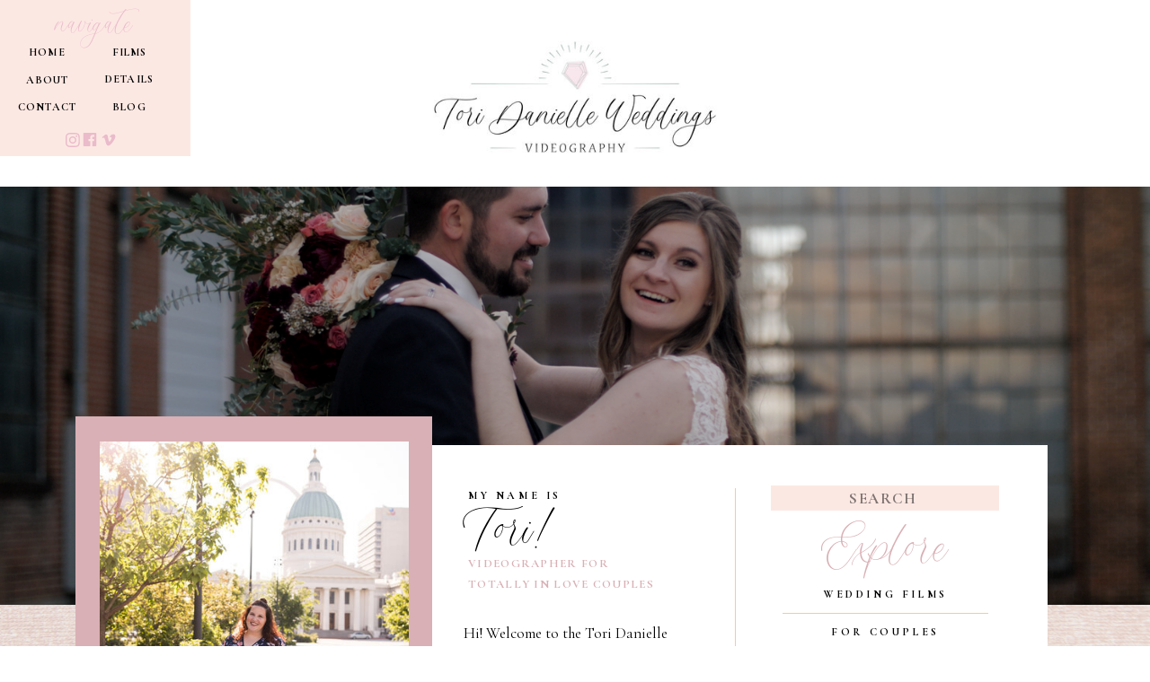

--- FILE ---
content_type: text/html; charset=UTF-8
request_url: https://toridanielleweddings.com/tag/gateway-arch/
body_size: 22145
content:
<!DOCTYPE html>
<html lang="en-US" class="d">
<head>
<link rel="stylesheet" type="text/css" href="//lib.showit.co/engine/2.6.4/showit.css" />
<meta name='robots' content='index, follow, max-image-preview:large, max-snippet:-1, max-video-preview:-1' />

            <script data-no-defer="1" data-ezscrex="false" data-cfasync="false" data-pagespeed-no-defer data-cookieconsent="ignore">
                var ctPublicFunctions = {"_ajax_nonce":"a29b3d303d","_rest_nonce":"a385be0efb","_ajax_url":"\/wp-admin\/admin-ajax.php","_rest_url":"https:\/\/toridanielleweddings.com\/wp-json\/","data__cookies_type":"none","data__ajax_type":"custom_ajax","data__bot_detector_enabled":1,"data__frontend_data_log_enabled":1,"cookiePrefix":"","wprocket_detected":false,"host_url":"toridanielleweddings.com","text__ee_click_to_select":"Click to select the whole data","text__ee_original_email":"The complete one is","text__ee_got_it":"Got it","text__ee_blocked":"Blocked","text__ee_cannot_connect":"Cannot connect","text__ee_cannot_decode":"Can not decode email. Unknown reason","text__ee_email_decoder":"CleanTalk email decoder","text__ee_wait_for_decoding":"The magic is on the way!","text__ee_decoding_process":"Please wait a few seconds while we decode the contact data."}
            </script>
        
            <script data-no-defer="1" data-ezscrex="false" data-cfasync="false" data-pagespeed-no-defer data-cookieconsent="ignore">
                var ctPublic = {"_ajax_nonce":"a29b3d303d","settings__forms__check_internal":"0","settings__forms__check_external":"0","settings__forms__force_protection":0,"settings__forms__search_test":"0","settings__data__bot_detector_enabled":1,"settings__sfw__anti_crawler":0,"blog_home":"https:\/\/toridanielleweddings.com\/","pixel__setting":"3","pixel__enabled":false,"pixel__url":"https:\/\/moderate1-v4.cleantalk.org\/pixel\/9b114fbd861bdf3a2c53761c997264d9.gif","data__email_check_before_post":"1","data__email_check_exist_post":1,"data__cookies_type":"none","data__key_is_ok":true,"data__visible_fields_required":true,"wl_brandname":"Anti-Spam by CleanTalk","wl_brandname_short":"CleanTalk","ct_checkjs_key":26833091,"emailEncoderPassKey":"ec293c5fb844e444a7bd5a948e3a1fd8","bot_detector_forms_excluded":"W10=","advancedCacheExists":false,"varnishCacheExists":false,"wc_ajax_add_to_cart":false}
            </script>
        
	<!-- This site is optimized with the Yoast SEO plugin v26.3 - https://yoast.com/wordpress/plugins/seo/ -->
	<title>gateway arch Archives - toridanielleweddings.com</title>
	<link rel="canonical" href="https://toridanielleweddings.com/tag/gateway-arch/" />
	<meta property="og:locale" content="en_US" />
	<meta property="og:type" content="article" />
	<meta property="og:title" content="gateway arch Archives - toridanielleweddings.com" />
	<meta property="og:url" content="https://toridanielleweddings.com/tag/gateway-arch/" />
	<meta property="og:site_name" content="toridanielleweddings.com" />
	<meta name="twitter:card" content="summary_large_image" />
	<script type="application/ld+json" class="yoast-schema-graph">{"@context":"https://schema.org","@graph":[{"@type":"CollectionPage","@id":"https://toridanielleweddings.com/tag/gateway-arch/","url":"https://toridanielleweddings.com/tag/gateway-arch/","name":"gateway arch Archives - toridanielleweddings.com","isPartOf":{"@id":"https://toridanielleweddings.com/#website"},"primaryImageOfPage":{"@id":"https://toridanielleweddings.com/tag/gateway-arch/#primaryimage"},"image":{"@id":"https://toridanielleweddings.com/tag/gateway-arch/#primaryimage"},"thumbnailUrl":"https://toridanielleweddings.com/wp-content/uploads/sites/4780/2022/12/Teaser-Trailer.png","breadcrumb":{"@id":"https://toridanielleweddings.com/tag/gateway-arch/#breadcrumb"},"inLanguage":"en-US"},{"@type":"ImageObject","inLanguage":"en-US","@id":"https://toridanielleweddings.com/tag/gateway-arch/#primaryimage","url":"https://toridanielleweddings.com/wp-content/uploads/sites/4780/2022/12/Teaser-Trailer.png","contentUrl":"https://toridanielleweddings.com/wp-content/uploads/sites/4780/2022/12/Teaser-Trailer.png","width":1920,"height":1080},{"@type":"BreadcrumbList","@id":"https://toridanielleweddings.com/tag/gateway-arch/#breadcrumb","itemListElement":[{"@type":"ListItem","position":1,"name":"Home","item":"https://toridanielleweddings.com/"},{"@type":"ListItem","position":2,"name":"gateway arch"}]},{"@type":"WebSite","@id":"https://toridanielleweddings.com/#website","url":"https://toridanielleweddings.com/","name":"toridanielleweddings.com","description":"","potentialAction":[{"@type":"SearchAction","target":{"@type":"EntryPoint","urlTemplate":"https://toridanielleweddings.com/?s={search_term_string}"},"query-input":{"@type":"PropertyValueSpecification","valueRequired":true,"valueName":"search_term_string"}}],"inLanguage":"en-US"}]}</script>
	<!-- / Yoast SEO plugin. -->


<link rel='dns-prefetch' href='//fd.cleantalk.org' />
<link rel="alternate" type="application/rss+xml" title="toridanielleweddings.com &raquo; Feed" href="https://toridanielleweddings.com/feed/" />
<link rel="alternate" type="application/rss+xml" title="toridanielleweddings.com &raquo; Comments Feed" href="https://toridanielleweddings.com/comments/feed/" />
<link rel="alternate" type="application/rss+xml" title="toridanielleweddings.com &raquo; gateway arch Tag Feed" href="https://toridanielleweddings.com/tag/gateway-arch/feed/" />
<script type="text/javascript">
/* <![CDATA[ */
window._wpemojiSettings = {"baseUrl":"https:\/\/s.w.org\/images\/core\/emoji\/16.0.1\/72x72\/","ext":".png","svgUrl":"https:\/\/s.w.org\/images\/core\/emoji\/16.0.1\/svg\/","svgExt":".svg","source":{"concatemoji":"https:\/\/toridanielleweddings.com\/wp-includes\/js\/wp-emoji-release.min.js?ver=6.8.3"}};
/*! This file is auto-generated */
!function(s,n){var o,i,e;function c(e){try{var t={supportTests:e,timestamp:(new Date).valueOf()};sessionStorage.setItem(o,JSON.stringify(t))}catch(e){}}function p(e,t,n){e.clearRect(0,0,e.canvas.width,e.canvas.height),e.fillText(t,0,0);var t=new Uint32Array(e.getImageData(0,0,e.canvas.width,e.canvas.height).data),a=(e.clearRect(0,0,e.canvas.width,e.canvas.height),e.fillText(n,0,0),new Uint32Array(e.getImageData(0,0,e.canvas.width,e.canvas.height).data));return t.every(function(e,t){return e===a[t]})}function u(e,t){e.clearRect(0,0,e.canvas.width,e.canvas.height),e.fillText(t,0,0);for(var n=e.getImageData(16,16,1,1),a=0;a<n.data.length;a++)if(0!==n.data[a])return!1;return!0}function f(e,t,n,a){switch(t){case"flag":return n(e,"\ud83c\udff3\ufe0f\u200d\u26a7\ufe0f","\ud83c\udff3\ufe0f\u200b\u26a7\ufe0f")?!1:!n(e,"\ud83c\udde8\ud83c\uddf6","\ud83c\udde8\u200b\ud83c\uddf6")&&!n(e,"\ud83c\udff4\udb40\udc67\udb40\udc62\udb40\udc65\udb40\udc6e\udb40\udc67\udb40\udc7f","\ud83c\udff4\u200b\udb40\udc67\u200b\udb40\udc62\u200b\udb40\udc65\u200b\udb40\udc6e\u200b\udb40\udc67\u200b\udb40\udc7f");case"emoji":return!a(e,"\ud83e\udedf")}return!1}function g(e,t,n,a){var r="undefined"!=typeof WorkerGlobalScope&&self instanceof WorkerGlobalScope?new OffscreenCanvas(300,150):s.createElement("canvas"),o=r.getContext("2d",{willReadFrequently:!0}),i=(o.textBaseline="top",o.font="600 32px Arial",{});return e.forEach(function(e){i[e]=t(o,e,n,a)}),i}function t(e){var t=s.createElement("script");t.src=e,t.defer=!0,s.head.appendChild(t)}"undefined"!=typeof Promise&&(o="wpEmojiSettingsSupports",i=["flag","emoji"],n.supports={everything:!0,everythingExceptFlag:!0},e=new Promise(function(e){s.addEventListener("DOMContentLoaded",e,{once:!0})}),new Promise(function(t){var n=function(){try{var e=JSON.parse(sessionStorage.getItem(o));if("object"==typeof e&&"number"==typeof e.timestamp&&(new Date).valueOf()<e.timestamp+604800&&"object"==typeof e.supportTests)return e.supportTests}catch(e){}return null}();if(!n){if("undefined"!=typeof Worker&&"undefined"!=typeof OffscreenCanvas&&"undefined"!=typeof URL&&URL.createObjectURL&&"undefined"!=typeof Blob)try{var e="postMessage("+g.toString()+"("+[JSON.stringify(i),f.toString(),p.toString(),u.toString()].join(",")+"));",a=new Blob([e],{type:"text/javascript"}),r=new Worker(URL.createObjectURL(a),{name:"wpTestEmojiSupports"});return void(r.onmessage=function(e){c(n=e.data),r.terminate(),t(n)})}catch(e){}c(n=g(i,f,p,u))}t(n)}).then(function(e){for(var t in e)n.supports[t]=e[t],n.supports.everything=n.supports.everything&&n.supports[t],"flag"!==t&&(n.supports.everythingExceptFlag=n.supports.everythingExceptFlag&&n.supports[t]);n.supports.everythingExceptFlag=n.supports.everythingExceptFlag&&!n.supports.flag,n.DOMReady=!1,n.readyCallback=function(){n.DOMReady=!0}}).then(function(){return e}).then(function(){var e;n.supports.everything||(n.readyCallback(),(e=n.source||{}).concatemoji?t(e.concatemoji):e.wpemoji&&e.twemoji&&(t(e.twemoji),t(e.wpemoji)))}))}((window,document),window._wpemojiSettings);
/* ]]> */
</script>
<style id='wp-emoji-styles-inline-css' type='text/css'>

	img.wp-smiley, img.emoji {
		display: inline !important;
		border: none !important;
		box-shadow: none !important;
		height: 1em !important;
		width: 1em !important;
		margin: 0 0.07em !important;
		vertical-align: -0.1em !important;
		background: none !important;
		padding: 0 !important;
	}
</style>
<link rel='stylesheet' id='wp-block-library-css' href='https://toridanielleweddings.com/wp-includes/css/dist/block-library/style.min.css?ver=6.8.3' type='text/css' media='all' />
<style id='classic-theme-styles-inline-css' type='text/css'>
/*! This file is auto-generated */
.wp-block-button__link{color:#fff;background-color:#32373c;border-radius:9999px;box-shadow:none;text-decoration:none;padding:calc(.667em + 2px) calc(1.333em + 2px);font-size:1.125em}.wp-block-file__button{background:#32373c;color:#fff;text-decoration:none}
</style>
<style id='global-styles-inline-css' type='text/css'>
:root{--wp--preset--aspect-ratio--square: 1;--wp--preset--aspect-ratio--4-3: 4/3;--wp--preset--aspect-ratio--3-4: 3/4;--wp--preset--aspect-ratio--3-2: 3/2;--wp--preset--aspect-ratio--2-3: 2/3;--wp--preset--aspect-ratio--16-9: 16/9;--wp--preset--aspect-ratio--9-16: 9/16;--wp--preset--color--black: #000000;--wp--preset--color--cyan-bluish-gray: #abb8c3;--wp--preset--color--white: #ffffff;--wp--preset--color--pale-pink: #f78da7;--wp--preset--color--vivid-red: #cf2e2e;--wp--preset--color--luminous-vivid-orange: #ff6900;--wp--preset--color--luminous-vivid-amber: #fcb900;--wp--preset--color--light-green-cyan: #7bdcb5;--wp--preset--color--vivid-green-cyan: #00d084;--wp--preset--color--pale-cyan-blue: #8ed1fc;--wp--preset--color--vivid-cyan-blue: #0693e3;--wp--preset--color--vivid-purple: #9b51e0;--wp--preset--gradient--vivid-cyan-blue-to-vivid-purple: linear-gradient(135deg,rgba(6,147,227,1) 0%,rgb(155,81,224) 100%);--wp--preset--gradient--light-green-cyan-to-vivid-green-cyan: linear-gradient(135deg,rgb(122,220,180) 0%,rgb(0,208,130) 100%);--wp--preset--gradient--luminous-vivid-amber-to-luminous-vivid-orange: linear-gradient(135deg,rgba(252,185,0,1) 0%,rgba(255,105,0,1) 100%);--wp--preset--gradient--luminous-vivid-orange-to-vivid-red: linear-gradient(135deg,rgba(255,105,0,1) 0%,rgb(207,46,46) 100%);--wp--preset--gradient--very-light-gray-to-cyan-bluish-gray: linear-gradient(135deg,rgb(238,238,238) 0%,rgb(169,184,195) 100%);--wp--preset--gradient--cool-to-warm-spectrum: linear-gradient(135deg,rgb(74,234,220) 0%,rgb(151,120,209) 20%,rgb(207,42,186) 40%,rgb(238,44,130) 60%,rgb(251,105,98) 80%,rgb(254,248,76) 100%);--wp--preset--gradient--blush-light-purple: linear-gradient(135deg,rgb(255,206,236) 0%,rgb(152,150,240) 100%);--wp--preset--gradient--blush-bordeaux: linear-gradient(135deg,rgb(254,205,165) 0%,rgb(254,45,45) 50%,rgb(107,0,62) 100%);--wp--preset--gradient--luminous-dusk: linear-gradient(135deg,rgb(255,203,112) 0%,rgb(199,81,192) 50%,rgb(65,88,208) 100%);--wp--preset--gradient--pale-ocean: linear-gradient(135deg,rgb(255,245,203) 0%,rgb(182,227,212) 50%,rgb(51,167,181) 100%);--wp--preset--gradient--electric-grass: linear-gradient(135deg,rgb(202,248,128) 0%,rgb(113,206,126) 100%);--wp--preset--gradient--midnight: linear-gradient(135deg,rgb(2,3,129) 0%,rgb(40,116,252) 100%);--wp--preset--font-size--small: 13px;--wp--preset--font-size--medium: 20px;--wp--preset--font-size--large: 36px;--wp--preset--font-size--x-large: 42px;--wp--preset--spacing--20: 0.44rem;--wp--preset--spacing--30: 0.67rem;--wp--preset--spacing--40: 1rem;--wp--preset--spacing--50: 1.5rem;--wp--preset--spacing--60: 2.25rem;--wp--preset--spacing--70: 3.38rem;--wp--preset--spacing--80: 5.06rem;--wp--preset--shadow--natural: 6px 6px 9px rgba(0, 0, 0, 0.2);--wp--preset--shadow--deep: 12px 12px 50px rgba(0, 0, 0, 0.4);--wp--preset--shadow--sharp: 6px 6px 0px rgba(0, 0, 0, 0.2);--wp--preset--shadow--outlined: 6px 6px 0px -3px rgba(255, 255, 255, 1), 6px 6px rgba(0, 0, 0, 1);--wp--preset--shadow--crisp: 6px 6px 0px rgba(0, 0, 0, 1);}:where(.is-layout-flex){gap: 0.5em;}:where(.is-layout-grid){gap: 0.5em;}body .is-layout-flex{display: flex;}.is-layout-flex{flex-wrap: wrap;align-items: center;}.is-layout-flex > :is(*, div){margin: 0;}body .is-layout-grid{display: grid;}.is-layout-grid > :is(*, div){margin: 0;}:where(.wp-block-columns.is-layout-flex){gap: 2em;}:where(.wp-block-columns.is-layout-grid){gap: 2em;}:where(.wp-block-post-template.is-layout-flex){gap: 1.25em;}:where(.wp-block-post-template.is-layout-grid){gap: 1.25em;}.has-black-color{color: var(--wp--preset--color--black) !important;}.has-cyan-bluish-gray-color{color: var(--wp--preset--color--cyan-bluish-gray) !important;}.has-white-color{color: var(--wp--preset--color--white) !important;}.has-pale-pink-color{color: var(--wp--preset--color--pale-pink) !important;}.has-vivid-red-color{color: var(--wp--preset--color--vivid-red) !important;}.has-luminous-vivid-orange-color{color: var(--wp--preset--color--luminous-vivid-orange) !important;}.has-luminous-vivid-amber-color{color: var(--wp--preset--color--luminous-vivid-amber) !important;}.has-light-green-cyan-color{color: var(--wp--preset--color--light-green-cyan) !important;}.has-vivid-green-cyan-color{color: var(--wp--preset--color--vivid-green-cyan) !important;}.has-pale-cyan-blue-color{color: var(--wp--preset--color--pale-cyan-blue) !important;}.has-vivid-cyan-blue-color{color: var(--wp--preset--color--vivid-cyan-blue) !important;}.has-vivid-purple-color{color: var(--wp--preset--color--vivid-purple) !important;}.has-black-background-color{background-color: var(--wp--preset--color--black) !important;}.has-cyan-bluish-gray-background-color{background-color: var(--wp--preset--color--cyan-bluish-gray) !important;}.has-white-background-color{background-color: var(--wp--preset--color--white) !important;}.has-pale-pink-background-color{background-color: var(--wp--preset--color--pale-pink) !important;}.has-vivid-red-background-color{background-color: var(--wp--preset--color--vivid-red) !important;}.has-luminous-vivid-orange-background-color{background-color: var(--wp--preset--color--luminous-vivid-orange) !important;}.has-luminous-vivid-amber-background-color{background-color: var(--wp--preset--color--luminous-vivid-amber) !important;}.has-light-green-cyan-background-color{background-color: var(--wp--preset--color--light-green-cyan) !important;}.has-vivid-green-cyan-background-color{background-color: var(--wp--preset--color--vivid-green-cyan) !important;}.has-pale-cyan-blue-background-color{background-color: var(--wp--preset--color--pale-cyan-blue) !important;}.has-vivid-cyan-blue-background-color{background-color: var(--wp--preset--color--vivid-cyan-blue) !important;}.has-vivid-purple-background-color{background-color: var(--wp--preset--color--vivid-purple) !important;}.has-black-border-color{border-color: var(--wp--preset--color--black) !important;}.has-cyan-bluish-gray-border-color{border-color: var(--wp--preset--color--cyan-bluish-gray) !important;}.has-white-border-color{border-color: var(--wp--preset--color--white) !important;}.has-pale-pink-border-color{border-color: var(--wp--preset--color--pale-pink) !important;}.has-vivid-red-border-color{border-color: var(--wp--preset--color--vivid-red) !important;}.has-luminous-vivid-orange-border-color{border-color: var(--wp--preset--color--luminous-vivid-orange) !important;}.has-luminous-vivid-amber-border-color{border-color: var(--wp--preset--color--luminous-vivid-amber) !important;}.has-light-green-cyan-border-color{border-color: var(--wp--preset--color--light-green-cyan) !important;}.has-vivid-green-cyan-border-color{border-color: var(--wp--preset--color--vivid-green-cyan) !important;}.has-pale-cyan-blue-border-color{border-color: var(--wp--preset--color--pale-cyan-blue) !important;}.has-vivid-cyan-blue-border-color{border-color: var(--wp--preset--color--vivid-cyan-blue) !important;}.has-vivid-purple-border-color{border-color: var(--wp--preset--color--vivid-purple) !important;}.has-vivid-cyan-blue-to-vivid-purple-gradient-background{background: var(--wp--preset--gradient--vivid-cyan-blue-to-vivid-purple) !important;}.has-light-green-cyan-to-vivid-green-cyan-gradient-background{background: var(--wp--preset--gradient--light-green-cyan-to-vivid-green-cyan) !important;}.has-luminous-vivid-amber-to-luminous-vivid-orange-gradient-background{background: var(--wp--preset--gradient--luminous-vivid-amber-to-luminous-vivid-orange) !important;}.has-luminous-vivid-orange-to-vivid-red-gradient-background{background: var(--wp--preset--gradient--luminous-vivid-orange-to-vivid-red) !important;}.has-very-light-gray-to-cyan-bluish-gray-gradient-background{background: var(--wp--preset--gradient--very-light-gray-to-cyan-bluish-gray) !important;}.has-cool-to-warm-spectrum-gradient-background{background: var(--wp--preset--gradient--cool-to-warm-spectrum) !important;}.has-blush-light-purple-gradient-background{background: var(--wp--preset--gradient--blush-light-purple) !important;}.has-blush-bordeaux-gradient-background{background: var(--wp--preset--gradient--blush-bordeaux) !important;}.has-luminous-dusk-gradient-background{background: var(--wp--preset--gradient--luminous-dusk) !important;}.has-pale-ocean-gradient-background{background: var(--wp--preset--gradient--pale-ocean) !important;}.has-electric-grass-gradient-background{background: var(--wp--preset--gradient--electric-grass) !important;}.has-midnight-gradient-background{background: var(--wp--preset--gradient--midnight) !important;}.has-small-font-size{font-size: var(--wp--preset--font-size--small) !important;}.has-medium-font-size{font-size: var(--wp--preset--font-size--medium) !important;}.has-large-font-size{font-size: var(--wp--preset--font-size--large) !important;}.has-x-large-font-size{font-size: var(--wp--preset--font-size--x-large) !important;}
:where(.wp-block-post-template.is-layout-flex){gap: 1.25em;}:where(.wp-block-post-template.is-layout-grid){gap: 1.25em;}
:where(.wp-block-columns.is-layout-flex){gap: 2em;}:where(.wp-block-columns.is-layout-grid){gap: 2em;}
:root :where(.wp-block-pullquote){font-size: 1.5em;line-height: 1.6;}
</style>
<link rel='stylesheet' id='cleantalk-public-css-css' href='https://toridanielleweddings.com/wp-content/plugins/cleantalk-spam-protect/css/cleantalk-public.min.css?ver=6.67_1762444487' type='text/css' media='all' />
<link rel='stylesheet' id='cleantalk-email-decoder-css-css' href='https://toridanielleweddings.com/wp-content/plugins/cleantalk-spam-protect/css/cleantalk-email-decoder.min.css?ver=6.67_1762444487' type='text/css' media='all' />
<script type="text/javascript" src="https://toridanielleweddings.com/wp-content/plugins/cleantalk-spam-protect/js/apbct-public-bundle.min.js?ver=6.67_1762444487" id="apbct-public-bundle.min-js-js"></script>
<script type="text/javascript" src="https://fd.cleantalk.org/ct-bot-detector-wrapper.js?ver=6.67" id="ct_bot_detector-js" defer="defer" data-wp-strategy="defer"></script>
<script type="text/javascript" src="https://toridanielleweddings.com/wp-includes/js/jquery/jquery.min.js?ver=3.7.1" id="jquery-core-js"></script>
<script type="text/javascript" src="https://toridanielleweddings.com/wp-includes/js/jquery/jquery-migrate.min.js?ver=3.4.1" id="jquery-migrate-js"></script>
<script type="text/javascript" src="https://toridanielleweddings.com/wp-content/plugins/showit/public/js/showit.js?ver=1766530717" id="si-script-js"></script>
<link rel="https://api.w.org/" href="https://toridanielleweddings.com/wp-json/" /><link rel="alternate" title="JSON" type="application/json" href="https://toridanielleweddings.com/wp-json/wp/v2/tags/73" /><link rel="EditURI" type="application/rsd+xml" title="RSD" href="https://toridanielleweddings.com/xmlrpc.php?rsd" />
<style type="text/css">.recentcomments a{display:inline !important;padding:0 !important;margin:0 !important;}</style>
<meta charset="UTF-8" />
<meta name="viewport" content="width=device-width, initial-scale=1" />
<link rel="icon" type="image/png" href="//static.showit.co/200/pIP-f65dTrSd-CcpwhBALg/72604/favicon.png" />
<link rel="preconnect" href="https://static.showit.co" />

<link rel="preconnect" href="https://fonts.googleapis.com">
<link rel="preconnect" href="https://fonts.gstatic.com" crossorigin>
<link href="https://fonts.googleapis.com/css?family=Cormorant+Garamond:700|Cormorant+Garamond:regular" rel="stylesheet" type="text/css"/>
<style>
@font-face{font-family:Neutra Text;src:url('//static.showit.co/file/3k73MISsQiObD7lMKceeVA/72604/neutratext-book.woff');}
@font-face{font-family:Monterey Script Regular;src:url('//static.showit.co/file/ktBYxSTdQc6vgjJV5ir6Tw/72604/font.woff');}
</style>
<script id="init_data" type="application/json">
{"mobile":{"w":320},"desktop":{"w":1200,"defaultTrIn":{"type":"fade"},"defaultTrOut":{"type":"fade"},"bgFillType":"color","bgColor":"#000000:0"},"sid":"d_jclw1wssw-awkpwpzekg","break":768,"assetURL":"//static.showit.co","contactFormId":"72604/181745","cfAction":"aHR0cHM6Ly9jbGllbnRzZXJ2aWNlLnNob3dpdC5jby9jb250YWN0Zm9ybQ==","sgAction":"aHR0cHM6Ly9jbGllbnRzZXJ2aWNlLnNob3dpdC5jby9zb2NpYWxncmlk","blockData":[{"slug":"mobile-menu","visible":"m","states":[{"d":{"bgFillType":"color","bgColor":"#000000:0","bgMediaType":"none"},"m":{"bgFillType":"color","bgColor":"colors-6:90","bgMediaType":"none"},"slug":"menu-closed"},{"d":{"bgFillType":"color","bgColor":"#000000:0","bgMediaType":"none"},"m":{"bgFillType":"color","bgColor":"#000000:0","bgMediaType":"none"},"slug":"menu-opened"}],"d":{"h":1,"w":1200,"locking":{"side":"st","offset":99},"bgFillType":"color","bgColor":"#000000:0","bgMediaType":"none"},"m":{"h":42,"w":320,"locking":{"side":"st","scrollOffset":1},"bgFillType":"color","bgColor":"colors-6","bgMediaType":"none"},"stateTrans":[{},{}]},{"slug":"logo-and-navigation","visible":"a","states":[],"d":{"h":208,"w":1200,"bgFillType":"color","bgColor":"colors-7","bgMediaType":"none"},"m":{"h":162,"w":320,"bgFillType":"color","bgColor":"colors-7","bgMediaType":"none"}},{"slug":"blog-navigation-image","visible":"d","states":[],"d":{"h":466,"w":1200,"bgFillType":"color","bgColor":"colors-7","bgMediaType":"image","bgImage":{"key":"Qrc2L9_JRceodeCrCepn9g/72604/abby_and_chad_-_final_film.png","aspect_ratio":1.77778,"title":"Abby and Chad - Final Film","type":"asset"},"bgOpacity":100,"bgPos":"cm","bgScale":"cover","bgScroll":"x"},"m":{"h":200,"w":320,"bgFillType":"color","bgColor":"colors-7","bgMediaType":"none"}},{"slug":"blog-navigation","visible":"a","states":[],"d":{"h":381,"w":1200,"bgFillType":"color","bgColor":"colors-1:30","bgMediaType":"image","bgImage":{"key":"kFC_Pm-nTaGPntPul0Fsvg/72604/tdw-rose_gold_texture.jpg","aspect_ratio":1,"title":"TDW-Rose Gold Texture","type":"asset"},"bgOpacity":50,"bgPos":"cm","bgScale":"cover","bgScroll":"x"},"m":{"h":1454,"w":320,"bgFillType":"color","bgColor":"colors-7","bgMediaType":"none"}},{"slug":"post-layout-1","visible":"a","states":[],"d":{"h":526,"w":1200,"locking":{"offset":100},"nature":"dH","bgFillType":"color","bgColor":"colors-7","bgMediaType":"none"},"m":{"h":734,"w":320,"nature":"dH","bgFillType":"color","bgColor":"colors-7","bgMediaType":"none"}},{"slug":"post-layout-2","visible":"a","states":[],"d":{"h":526,"w":1200,"locking":{"offset":100},"nature":"dH","bgFillType":"color","bgColor":"colors-7","bgMediaType":"none"},"m":{"h":734,"w":320,"nature":"dH","bgFillType":"color","bgColor":"colors-7","bgMediaType":"none"}},{"slug":"end-post-loop","visible":"a","states":[],"d":{"h":1,"w":1200,"bgFillType":"color","bgColor":"#FFFFFF","bgMediaType":"none"},"m":{"h":1,"w":320,"bgFillType":"color","bgColor":"#FFFFFF","bgMediaType":"none"}},{"slug":"pagination","visible":"a","states":[],"d":{"h":110,"w":1200,"nature":"dH","bgFillType":"color","bgColor":"colors-7","bgMediaType":"none"},"m":{"h":46,"w":320,"nature":"dH","bgFillType":"color","bgColor":"colors-7","bgMediaType":"none"}},{"slug":"explore-the-site","visible":"a","states":[],"d":{"h":638,"w":1200,"bgFillType":"color","bgColor":"colors-6:0","bgMediaType":"image","bgImage":{"key":"J0wd9itdTFCce3mbtMoixA/72604/pattern_-_diamonds.png","aspect_ratio":1.9996,"title":"Pattern - Diamonds","type":"asset"},"bgOpacity":90,"bgPos":"cm","bgScale":"cover","bgScroll":"x"},"m":{"h":1262,"w":320,"bgFillType":"color","bgColor":"colors-6","bgMediaType":"image","bgImage":{"key":"J0wd9itdTFCce3mbtMoixA/72604/pattern_-_diamonds.png","aspect_ratio":1.9996,"title":"Pattern - Diamonds","type":"asset"},"bgOpacity":90,"bgPos":"cm","bgScale":"cover","bgScroll":"p"}},{"slug":"footer","visible":"a","states":[],"d":{"h":183,"w":1200,"bgFillType":"color","bgColor":"colors-6","bgMediaType":"none"},"m":{"h":246,"w":320,"bgFillType":"color","bgColor":"colors-6","bgMediaType":"none"}}],"elementData":[{"type":"icon","visible":"a","id":"mobile-menu_menu-closed_0","blockId":"mobile-menu","m":{"x":107,"y":-8,"w":50,"h":59,"a":0},"d":{"x":1118,"y":8,"w":55,"h":56,"a":0,"lockH":"r"}},{"type":"text","visible":"a","id":"mobile-menu_menu-closed_1","blockId":"mobile-menu","m":{"x":163,"y":17,"w":51,"h":10,"a":0},"d":{"x":1082,"y":28,"w":63,"h":16,"a":90,"lockH":"r"},"pc":[{"type":"show","block":"mobile-menu"}]},{"type":"simple","visible":"a","id":"mobile-menu_menu-opened_0","blockId":"mobile-menu","m":{"x":-30,"y":42,"w":375,"h":531,"a":0},"d":{"x":360,"y":0,"w":480,"h":0.4,"a":0}},{"type":"icon","visible":"m","id":"mobile-menu_menu-opened_1","blockId":"mobile-menu","m":{"x":145,"y":9,"w":31,"h":31,"a":0},"d":{"x":550,"y":-6,"w":100,"h":100,"a":0}},{"type":"text","visible":"a","id":"mobile-menu_menu-opened_2","blockId":"mobile-menu","m":{"x":73,"y":336,"w":175,"h":21,"a":0},"d":{"x":107,"y":36,"w":61,"h":17,"a":0},"pc":[{"type":"hide","block":"mobile-menu"}]},{"type":"text","visible":"a","id":"mobile-menu_menu-opened_3","blockId":"mobile-menu","m":{"x":97,"y":305,"w":125,"h":21,"a":0},"d":{"x":107,"y":36,"w":61,"h":17,"a":0},"pc":[{"type":"hide","block":"mobile-menu"}]},{"type":"text","visible":"a","id":"mobile-menu_menu-opened_4","blockId":"mobile-menu","m":{"x":79,"y":274,"w":162,"h":21,"a":0},"d":{"x":107,"y":36,"w":61,"h":17,"a":0},"pc":[{"type":"hide","block":"mobile-menu"}]},{"type":"text","visible":"a","id":"mobile-menu_menu-opened_5","blockId":"mobile-menu","m":{"x":97,"y":243,"w":125,"h":21,"a":0},"d":{"x":107,"y":36,"w":61,"h":17,"a":0},"pc":[{"type":"hide","block":"mobile-menu"}]},{"type":"text","visible":"a","id":"mobile-menu_menu-opened_6","blockId":"mobile-menu","m":{"x":97,"y":212,"w":125,"h":21,"a":0},"d":{"x":107,"y":36,"w":61,"h":17,"a":0},"pc":[{"type":"hide","block":"mobile-menu"}]},{"type":"text","visible":"a","id":"mobile-menu_menu-opened_7","blockId":"mobile-menu","m":{"x":97,"y":183,"w":125,"h":21,"a":0},"d":{"x":107,"y":36,"w":61,"h":17,"a":0},"pc":[{"type":"hide","block":"mobile-menu"}]},{"type":"text","visible":"a","id":"mobile-menu_menu-opened_8","blockId":"mobile-menu","m":{"x":42,"y":42,"w":236,"h":32,"a":0},"d":{"x":540,"y":-19,"w":120,"h":40,"a":0}},{"type":"icon","visible":"a","id":"mobile-menu_menu-opened_9","blockId":"mobile-menu","m":{"x":106,"y":415,"w":14,"h":14,"a":0},"d":{"x":566,"y":69,"w":16,"h":16,"a":0}},{"type":"icon","visible":"a","id":"mobile-menu_menu-opened_10","blockId":"mobile-menu","m":{"x":131,"y":415,"w":14,"h":14,"a":0},"d":{"x":619,"y":69,"w":16,"h":16,"a":0}},{"type":"icon","visible":"a","id":"mobile-menu_menu-opened_11","blockId":"mobile-menu","m":{"x":157,"y":415,"w":14,"h":14,"a":0},"d":{"x":566,"y":100,"w":16,"h":16,"a":0}},{"type":"icon","visible":"a","id":"mobile-menu_menu-opened_12","blockId":"mobile-menu","m":{"x":181,"y":415,"w":14,"h":14,"a":0},"d":{"x":593,"y":100,"w":16,"h":16,"a":0}},{"type":"icon","visible":"a","id":"mobile-menu_menu-opened_13","blockId":"mobile-menu","m":{"x":203,"y":415,"w":14,"h":14,"a":0},"d":{"x":619,"y":100,"w":16,"h":16,"a":0}},{"type":"simple","visible":"d","id":"logo-and-navigation_0","blockId":"logo-and-navigation","m":{"x":48,"y":133,"w":224,"h":620.1999999999999,"a":0},"d":{"x":-2,"y":-1,"w":214,"h":175,"a":0,"lockH":"l"}},{"type":"icon","visible":"d","id":"logo-and-navigation_1","blockId":"logo-and-navigation","m":{"x":135,"y":0,"w":50,"h":50,"a":0},"d":{"x":109,"y":147,"w":24,"h":18,"a":0,"lockH":"l"}},{"type":"icon","visible":"d","id":"logo-and-navigation_2","blockId":"logo-and-navigation","m":{"x":135,"y":200,"w":50,"h":50,"a":0},"d":{"x":92,"y":147,"w":16,"h":17,"a":0,"lockH":"l"}},{"type":"icon","visible":"d","id":"logo-and-navigation_3","blockId":"logo-and-navigation","m":{"x":135,"y":0,"w":50,"h":50,"a":0},"d":{"x":72,"y":148,"w":17,"h":16,"a":0,"lockH":"l"}},{"type":"text","visible":"d","id":"logo-and-navigation_4","blockId":"logo-and-navigation","m":{"x":100,"y":90,"w":120,"h":20,"a":0},"d":{"x":97,"y":48,"w":94,"h":17,"a":0,"lockH":"l"}},{"type":"text","visible":"d","id":"logo-and-navigation_5","blockId":"logo-and-navigation","m":{"x":100,"y":90,"w":120,"h":20,"a":0},"d":{"x":97,"y":78,"w":94,"h":17,"a":0,"lockH":"l"}},{"type":"text","visible":"d","id":"logo-and-navigation_6","blockId":"logo-and-navigation","m":{"x":100,"y":90,"w":120,"h":20,"a":0},"d":{"x":97,"y":109,"w":94,"h":17,"a":0,"lockH":"l"}},{"type":"text","visible":"d","id":"logo-and-navigation_7","blockId":"logo-and-navigation","m":{"x":100,"y":90,"w":120,"h":20,"a":0},"d":{"x":19,"y":79,"w":67,"h":17,"a":0,"lockH":"l"}},{"type":"text","visible":"d","id":"logo-and-navigation_8","blockId":"logo-and-navigation","m":{"x":100,"y":90,"w":120,"h":20,"a":0},"d":{"x":19,"y":109,"w":67,"h":17,"a":0,"lockH":"l"}},{"type":"text","visible":"d","id":"logo-and-navigation_9","blockId":"logo-and-navigation","m":{"x":100,"y":90,"w":120,"h":20,"a":0},"d":{"x":19,"y":48,"w":67,"h":17,"a":0,"lockH":"l"}},{"type":"text","visible":"d","id":"logo-and-navigation_10","blockId":"logo-and-navigation","m":{"x":13,"y":65,"w":294,"h":70,"a":0},"d":{"x":21,"y":3,"w":168,"h":28,"a":0,"lockH":"l"}},{"type":"graphic","visible":"a","id":"logo-and-navigation_11","blockId":"logo-and-navigation","m":{"x":48,"y":25,"w":224,"h":112,"a":0},"d":{"x":436,"y":26,"w":328,"h":164,"a":0},"c":{"key":"HpuxyD1PSeCn4lInK3PVTQ/72604/logo_-_primary_black.jpg","aspect_ratio":1.9976}},{"type":"simple","visible":"d","id":"blog-navigation_0","blockId":"blog-navigation","m":{"x":48,"y":109,"w":224,"h":510.29999999999995,"a":0},"d":{"x":71,"y":-178,"w":1055,"h":503,"a":0}},{"type":"simple","visible":"a","id":"blog-navigation_1","blockId":"blog-navigation","m":{"x":113,"y":1195,"w":95,"h":2,"a":0},"d":{"x":945,"y":21,"w":1,"h":229,"a":90}},{"type":"text","visible":"a","id":"blog-navigation_2","blockId":"blog-navigation","m":{"x":61,"y":1163,"w":199,"h":21,"a":0},"d":{"x":846,"y":104,"w":199,"h":20,"a":0}},{"type":"simple","visible":"a","id":"blog-navigation_3","blockId":"blog-navigation","m":{"x":113,"y":1150,"w":95,"h":2,"a":0},"d":{"x":945,"y":-21,"w":1,"h":229,"a":90}},{"type":"text","visible":"a","id":"blog-navigation_4","blockId":"blog-navigation","m":{"x":61,"y":1118,"w":199,"h":21,"a":0},"d":{"x":846,"y":62,"w":199,"h":20,"a":0}},{"type":"simple","visible":"a","id":"blog-navigation_5","blockId":"blog-navigation","m":{"x":113,"y":1098,"w":95,"h":2,"a":0},"d":{"x":945,"y":-63,"w":1,"h":229,"a":90}},{"type":"text","visible":"a","id":"blog-navigation_6","blockId":"blog-navigation","m":{"x":61,"y":1066,"w":199,"h":21,"a":0},"d":{"x":846,"y":20,"w":199,"h":20,"a":0}},{"type":"simple","visible":"a","id":"blog-navigation_7","blockId":"blog-navigation","m":{"x":113,"y":1053,"w":95,"h":2,"a":0},"d":{"x":945,"y":-105,"w":1,"h":229,"a":90}},{"type":"text","visible":"a","id":"blog-navigation_8","blockId":"blog-navigation","m":{"x":61,"y":1021,"w":199,"h":21,"a":0},"d":{"x":846,"y":-22,"w":199,"h":20,"a":0}},{"type":"text","visible":"a","id":"blog-navigation_9","blockId":"blog-navigation","m":{"x":106,"y":954,"w":108,"h":30,"a":0},"d":{"x":847,"y":-110,"w":194,"h":77,"a":0}},{"type":"simple","visible":"a","id":"blog-navigation_10","blockId":"blog-navigation","m":{"x":45,"y":903,"w":224,"h":30,"a":0},"d":{"x":818,"y":-133,"w":254,"h":28,"a":0}},{"type":"text","visible":"a","id":"blog-navigation_11","blockId":"blog-navigation","m":{"x":58,"y":910,"w":201,"h":17,"a":0},"d":{"x":825,"y":-128,"w":241,"h":19,"a":0}},{"type":"simple","visible":"a","id":"blog-navigation_12","blockId":"blog-navigation","m":{"x":45,"y":858,"w":224,"h":2,"a":0},"d":{"x":778,"y":-130,"w":1,"h":407,"a":0}},{"type":"simple","visible":"a","id":"blog-navigation_13","blockId":"blog-navigation","m":{"x":48,"y":766,"w":224,"h":37,"a":0},"d":{"x":479,"y":226,"w":228,"h":36,"a":0}},{"type":"text","visible":"a","id":"blog-navigation_14","blockId":"blog-navigation","m":{"x":65,"y":778,"w":127,"h":14,"a":0},"d":{"x":494,"y":236,"w":145,"h":16,"a":0}},{"type":"icon","visible":"a","id":"blog-navigation_15","blockId":"blog-navigation","m":{"x":188,"y":773,"w":68,"h":23,"a":0},"d":{"x":635,"y":228,"w":67,"h":33,"a":0}},{"type":"text","visible":"a","id":"blog-navigation_16","blockId":"blog-navigation","m":{"x":35,"y":552,"w":250,"h":195,"a":0},"d":{"x":476,"y":20,"w":255,"h":170,"a":0}},{"type":"text","visible":"a","id":"blog-navigation_17","blockId":"blog-navigation","m":{"x":9,"y":470,"w":303,"h":55,"a":0},"d":{"x":481,"y":-57,"w":221,"h":41,"a":0}},{"type":"text","visible":"a","id":"blog-navigation_18","blockId":"blog-navigation","m":{"x":75,"y":419,"w":171,"h":41,"a":0},"d":{"x":477,"y":-123,"w":189,"h":41,"a":0}},{"type":"text","visible":"a","id":"blog-navigation_19","blockId":"blog-navigation","m":{"x":100,"y":398,"w":120,"h":20,"a":0},"d":{"x":481,"y":-129,"w":148,"h":22,"a":0}},{"type":"simple","visible":"a","id":"blog-navigation_20","blockId":"blog-navigation","m":{"x":29,"y":8,"w":262,"h":378,"a":0},"d":{"x":44,"y":-210,"w":397,"h":508,"a":0}},{"type":"graphic","visible":"a","id":"blog-navigation_21","blockId":"blog-navigation","m":{"x":46,"y":23,"w":228,"h":348,"a":0,"gs":{"s":60}},"d":{"x":71,"y":-182,"w":344,"h":453,"a":0,"gs":{"s":70}},"c":{"key":"uTEbfdZ1Ro-JeVWN6oAKoA/72604/1z1a9659.jpg","aspect_ratio":0.66688}},{"type":"graphic","visible":"a","id":"blog-navigation_22","blockId":"blog-navigation","m":{"x":102,"y":1217,"w":117,"h":118,"a":0},"d":{"x":884,"y":155,"w":133,"h":130,"a":0},"c":{"key":"Y-sh8Zq0TGSQNMg9Rg4grA/72604/badge_-_diamond.jpg","aspect_ratio":1}},{"type":"simple","visible":"a","id":"post-layout-1_0","blockId":"post-layout-1","m":{"x":75,"y":661,"w":171,"h":25,"a":0,"lockV":"b"},"d":{"x":773,"y":417,"w":189,"h":36,"a":0,"lockV":"b"}},{"type":"text","visible":"a","id":"post-layout-1_1","blockId":"post-layout-1","m":{"x":91,"y":667,"w":138,"h":14,"a":0,"lockV":"b"},"d":{"x":797,"y":427,"w":140,"h":16,"a":0,"lockV":"b"}},{"type":"text","visible":"a","id":"post-layout-1_2","blockId":"post-layout-1","m":{"x":35,"y":526,"w":250,"h":115,"a":0,"lockV":"b"},"d":{"x":714,"y":244,"w":306,"h":148,"a":0,"lockV":"b"}},{"type":"simple","visible":"a","id":"post-layout-1_3","blockId":"post-layout-1","m":{"x":144,"y":409,"w":32,"h":2,"a":90},"d":{"x":866,"y":74,"w":1,"h":40,"a":0}},{"type":"simple","visible":"a","id":"post-layout-1_4","blockId":"post-layout-1","m":{"x":29,"y":424,"w":262,"h":2,"a":0},"d":{"x":866,"y":-34,"w":1,"h":297,"a":90}},{"type":"simple","visible":"a","id":"post-layout-1_5","blockId":"post-layout-1","m":{"x":29,"y":392,"w":262,"h":2,"a":0},"d":{"x":866,"y":-74,"w":1,"h":297,"a":90}},{"type":"text","visible":"a","id":"post-layout-1_6","blockId":"post-layout-1","m":{"x":22,"y":403,"w":127,"h":14,"a":0},"d":{"x":720,"y":86,"w":134,"h":16,"a":0}},{"type":"text","visible":"a","id":"post-layout-1_7","blockId":"post-layout-1","m":{"x":171,"y":403,"w":127,"h":14,"a":0},"d":{"x":882,"y":86,"w":134,"h":16,"a":0}},{"type":"text","visible":"a","id":"post-layout-1_8","blockId":"post-layout-1","m":{"x":38,"y":463,"w":245,"h":52,"a":0},"d":{"x":719,"y":136,"w":296,"h":87,"a":0}},{"type":"simple","visible":"d","id":"post-layout-1_9","blockId":"post-layout-1","m":{"x":144,"y":409,"w":32,"h":2,"a":90},"d":{"x":684,"y":47,"w":1,"h":434,"a":0}},{"type":"graphic","visible":"a","id":"post-layout-1_10","blockId":"post-layout-1","m":{"x":10,"y":32,"w":301,"h":334,"a":0,"gs":{"p":105}},"d":{"x":181,"y":46,"w":481,"h":434,"a":0,"gs":{"t":"cover","p":105}},"c":{"key":"3mR2a_rnTECUNmgPIhMUpg/shared/elizabeth_mccravy_showit_templates_-_website_themes_-_add7.jpg","aspect_ratio":0.66667}},{"type":"graphic","visible":"a","id":"post-layout-2_0","blockId":"post-layout-2","m":{"x":10,"y":32,"w":301,"h":334,"a":0,"gs":{"p":105}},"d":{"x":560,"y":46,"w":481,"h":434,"a":0,"gs":{"t":"cover","p":105}},"c":{"key":"_C0UhsdFR4KQTqrLZxrvjQ/shared/elizabeth_mccravy_showit_templates_-_website_themes_-_wed_2_4.jpg","aspect_ratio":0.66667}},{"type":"simple","visible":"a","id":"post-layout-2_1","blockId":"post-layout-2","m":{"x":75,"y":661,"w":171,"h":25,"a":0,"lockV":"b"},"d":{"x":258,"y":416,"w":189,"h":36,"a":0,"lockV":"b"}},{"type":"text","visible":"a","id":"post-layout-2_2","blockId":"post-layout-2","m":{"x":91,"y":667,"w":138,"h":14,"a":0,"lockV":"b"},"d":{"x":282,"y":426,"w":140,"h":16,"a":0,"lockV":"b"}},{"type":"text","visible":"a","id":"post-layout-2_3","blockId":"post-layout-2","m":{"x":35,"y":526,"w":250,"h":115,"a":0,"lockV":"b"},"d":{"x":199,"y":243,"w":306,"h":148,"a":0,"lockV":"b"}},{"type":"text","visible":"a","id":"post-layout-2_4","blockId":"post-layout-2","m":{"x":38,"y":463,"w":245,"h":52,"a":0},"d":{"x":204,"y":135,"w":296,"h":87,"a":0}},{"type":"simple","visible":"d","id":"post-layout-2_5","blockId":"post-layout-2","m":{"x":144,"y":409,"w":32,"h":2,"a":90},"d":{"x":531,"y":46,"w":1,"h":434,"a":0}},{"type":"simple","visible":"a","id":"post-layout-2_6","blockId":"post-layout-2","m":{"x":29,"y":424,"w":262,"h":2,"a":0},"d":{"x":351,"y":-35,"w":1,"h":297,"a":90}},{"type":"simple","visible":"a","id":"post-layout-2_7","blockId":"post-layout-2","m":{"x":29,"y":392,"w":262,"h":2,"a":0},"d":{"x":351,"y":-75,"w":1,"h":297,"a":90}},{"type":"simple","visible":"a","id":"post-layout-2_8","blockId":"post-layout-2","m":{"x":144,"y":409,"w":32,"h":2,"a":90},"d":{"x":351,"y":73,"w":1,"h":40,"a":0}},{"type":"text","visible":"a","id":"post-layout-2_9","blockId":"post-layout-2","m":{"x":171,"y":403,"w":127,"h":14,"a":0},"d":{"x":367,"y":85,"w":134,"h":16,"a":0}},{"type":"text","visible":"a","id":"post-layout-2_10","blockId":"post-layout-2","m":{"x":22,"y":403,"w":127,"h":14,"a":0},"d":{"x":205,"y":85,"w":134,"h":16,"a":0}},{"type":"text","visible":"a","id":"pagination_0","blockId":"pagination","m":{"x":171,"y":14,"w":157,"h":19,"a":0},"d":{"x":851,"y":28,"w":175,"h":81,"a":0}},{"type":"text","visible":"a","id":"pagination_1","blockId":"pagination","m":{"x":-7,"y":13,"w":189,"h":20,"a":0},"d":{"x":175,"y":28,"w":182,"h":71,"a":0}},{"type":"graphic","visible":"a","id":"explore-the-site_0","blockId":"explore-the-site","m":{"x":34,"y":875,"w":255,"h":357,"a":0},"d":{"x":849,"y":152,"w":247,"h":371,"a":0},"c":{"key":"cUJe0KmkTVOouWl8aTpyzw/72604/first_teaser_-_haley_and_aaron.png","aspect_ratio":1.77778}},{"type":"simple","visible":"m","id":"explore-the-site_1","blockId":"explore-the-site","m":{"x":34,"y":1037,"w":255,"h":47,"a":0},"d":{"x":360,"y":187,"w":480,"h":241,"a":0}},{"type":"text","visible":"a","id":"explore-the-site_2","blockId":"explore-the-site","m":{"x":44,"y":1053,"w":92,"h":18,"a":0},"d":{"x":855,"y":535,"w":236,"h":17,"a":0}},{"type":"graphic","visible":"a","id":"explore-the-site_3","blockId":"explore-the-site","m":{"x":33,"y":476,"w":255,"h":357,"a":0},"d":{"x":462,"y":152,"w":247,"h":371,"a":0},"c":{"key":"S_AIxGwbRJaMG-oeRxtVHQ/72604/final_film.png","aspect_ratio":1.77778}},{"type":"text","visible":"a","id":"explore-the-site_4","blockId":"explore-the-site","m":{"x":130,"y":1029,"w":96,"h":37,"a":0},"d":{"x":879,"y":547,"w":181,"h":35,"a":0}},{"type":"simple","visible":"m","id":"explore-the-site_5","blockId":"explore-the-site","m":{"x":33,"y":634,"w":255,"h":54,"a":0},"d":{"x":360,"y":181,"w":480,"h":241.20000000000002,"a":0}},{"type":"text","visible":"a","id":"explore-the-site_6","blockId":"explore-the-site","m":{"x":50,"y":645,"w":67,"h":18,"a":0},"d":{"x":468,"y":535,"w":236,"h":82,"a":0}},{"type":"text","visible":"a","id":"explore-the-site_7","blockId":"explore-the-site","m":{"x":100,"y":625,"w":176,"h":48,"a":0},"d":{"x":520,"y":548,"w":99,"h":35,"a":0}},{"type":"graphic","visible":"a","id":"explore-the-site_8","blockId":"explore-the-site","m":{"x":33,"y":78,"w":255,"h":357,"a":0},"d":{"x":105,"y":152,"w":247,"h":371,"a":0},"c":{"key":"LUEpMG2ARaSTERZXoRrYyg/72604/cms_photography_llc_-102.jpg","aspect_ratio":0.73867}},{"type":"simple","visible":"m","id":"explore-the-site_9","blockId":"explore-the-site","m":{"x":33,"y":269,"w":255,"h":45,"a":0},"d":{"x":360,"y":181,"w":480,"h":241.20000000000002,"a":0}},{"type":"text","visible":"a","id":"explore-the-site_10","blockId":"explore-the-site","m":{"x":84,"y":281,"w":67,"h":18,"a":0},"d":{"x":111,"y":535,"w":236,"h":17,"a":0}},{"type":"text","visible":"a","id":"explore-the-site_11","blockId":"explore-the-site","m":{"x":151,"y":260,"w":96,"h":37,"a":0},"d":{"x":183,"y":543,"w":99,"h":68,"a":0}},{"type":"text","visible":"a","id":"explore-the-site_12","blockId":"explore-the-site","m":{"x":41,"y":22,"w":239,"h":47,"a":0},"d":{"x":283,"y":55,"w":634,"h":53,"a":0}},{"type":"text","visible":"a","id":"footer_0","blockId":"footer","m":{"x":17,"y":220,"w":286,"h":18,"a":0},"d":{"x":457,"y":152,"w":286,"h":23,"a":0}},{"type":"text","visible":"a","id":"footer_1","blockId":"footer","m":{"x":35,"y":156,"w":89,"h":12,"a":0},"d":{"x":1111,"y":112,"w":142,"h":15,"a":-90,"lockH":"r"}},{"type":"icon","visible":"a","id":"footer_2","blockId":"footer","m":{"x":0,"y":143,"w":38,"h":38,"a":-90},"d":{"x":1151,"y":24,"w":59,"h":21,"a":-90,"lockH":"r"}},{"type":"icon","visible":"a","id":"footer_3","blockId":"footer","m":{"x":86,"y":41,"w":14,"h":14,"a":0},"d":{"x":566,"y":69,"w":16,"h":16,"a":0}},{"type":"icon","visible":"a","id":"footer_4","blockId":"footer","m":{"x":140,"y":41,"w":14,"h":14,"a":0},"d":{"x":619,"y":69,"w":16,"h":16,"a":0}},{"type":"icon","visible":"a","id":"footer_5","blockId":"footer","m":{"x":167,"y":41,"w":14,"h":14,"a":0},"d":{"x":566,"y":100,"w":16,"h":16,"a":0}},{"type":"icon","visible":"a","id":"footer_6","blockId":"footer","m":{"x":113,"y":41,"w":14,"h":14,"a":0},"d":{"x":593,"y":69,"w":16,"h":16,"a":0}},{"type":"icon","visible":"a","id":"footer_7","blockId":"footer","m":{"x":194,"y":41,"w":14,"h":14,"a":0},"d":{"x":593,"y":100,"w":16,"h":16,"a":0}},{"type":"icon","visible":"a","id":"footer_8","blockId":"footer","m":{"x":221,"y":41,"w":14,"h":14,"a":0},"d":{"x":619,"y":100,"w":16,"h":16,"a":0}},{"type":"simple","visible":"a","id":"footer_9","blockId":"footer","m":{"x":187,"y":84,"w":1,"h":38,"a":0},"d":{"x":543,"y":62,"w":1,"h":58,"a":0}},{"type":"simple","visible":"d","id":"footer_10","blockId":"footer","m":{"x":201,"y":207,"w":1,"h":100,"a":0},"d":{"x":656,"y":63,"w":1,"h":58,"a":0}},{"type":"text","visible":"a","id":"footer_11","blockId":"footer","m":{"x":200,"y":83,"w":94,"h":41,"a":0},"d":{"x":676,"y":67,"w":154,"h":41,"a":0}},{"type":"text","visible":"a","id":"footer_12","blockId":"footer","m":{"x":27,"y":86,"w":164,"h":25,"a":0},"d":{"x":348,"y":73,"w":180,"h":23,"a":0}},{"type":"text","visible":"a","id":"footer_13","blockId":"footer","m":{"x":41,"y":100,"w":134,"h":28,"a":0},"d":{"x":320,"y":88,"w":221,"h":22,"a":0}},{"type":"text","visible":"a","id":"footer_14","blockId":"footer","m":{"x":17,"y":202,"w":286,"h":18,"a":0},"d":{"x":457,"y":140,"w":286,"h":23,"a":0}}]}
</script>
<link
rel="stylesheet"
type="text/css"
href="https://cdnjs.cloudflare.com/ajax/libs/animate.css/3.4.0/animate.min.css"
/>


<script src="//lib.showit.co/engine/2.6.4/showit-lib.min.js"></script>
<script src="//lib.showit.co/engine/2.6.4/showit.min.js"></script>
<script>

function initPage(){

}
</script>

<style id="si-page-css">
html.m {background-color:rgba(0,0,0,0);}
html.d {background-color:rgba(0,0,0,0);}
.d .se:has(.st-primary) {border-radius:10px;box-shadow:none;opacity:1;overflow:hidden;}
.d .st-primary {padding:10px 14px 10px 14px;border-width:0px;border-color:rgba(0,0,0,1);background-color:rgba(0,0,0,1);background-image:none;border-radius:inherit;transition-duration:0.5s;}
.d .st-primary span {color:rgba(255,255,255,1);font-size:17px;text-align:center;text-transform:uppercase;letter-spacing:0.1em;line-height:1.8;transition-duration:0.5s;}
.d .se:has(.st-primary:hover), .d .se:has(.trigger-child-hovers:hover .st-primary) {}
.d .st-primary.se-button:hover, .d .trigger-child-hovers:hover .st-primary.se-button {background-color:rgba(0,0,0,1);background-image:none;transition-property:background-color,background-image;}
.d .st-primary.se-button:hover span, .d .trigger-child-hovers:hover .st-primary.se-button span {}
.m .se:has(.st-primary) {border-radius:10px;box-shadow:none;opacity:1;overflow:hidden;}
.m .st-primary {padding:10px 14px 10px 14px;border-width:0px;border-color:rgba(0,0,0,1);background-color:rgba(0,0,0,1);background-image:none;border-radius:inherit;}
.m .st-primary span {color:rgba(255,255,255,1);font-size:17px;text-align:center;text-transform:uppercase;letter-spacing:0.1em;line-height:1.8;}
.d .se:has(.st-secondary) {border-radius:10px;box-shadow:none;opacity:1;overflow:hidden;}
.d .st-secondary {padding:10px 14px 10px 14px;border-width:2px;border-color:rgba(0,0,0,1);background-color:rgba(0,0,0,0);background-image:none;border-radius:inherit;transition-duration:0.5s;}
.d .st-secondary span {color:rgba(0,0,0,1);font-size:17px;text-align:center;text-transform:uppercase;letter-spacing:0.1em;line-height:1.8;transition-duration:0.5s;}
.d .se:has(.st-secondary:hover), .d .se:has(.trigger-child-hovers:hover .st-secondary) {}
.d .st-secondary.se-button:hover, .d .trigger-child-hovers:hover .st-secondary.se-button {border-color:rgba(0,0,0,0.7);background-color:rgba(0,0,0,0);background-image:none;transition-property:border-color,background-color,background-image;}
.d .st-secondary.se-button:hover span, .d .trigger-child-hovers:hover .st-secondary.se-button span {color:rgba(0,0,0,0.7);transition-property:color;}
.m .se:has(.st-secondary) {border-radius:10px;box-shadow:none;opacity:1;overflow:hidden;}
.m .st-secondary {padding:10px 14px 10px 14px;border-width:2px;border-color:rgba(0,0,0,1);background-color:rgba(0,0,0,0);background-image:none;border-radius:inherit;}
.m .st-secondary span {color:rgba(0,0,0,1);font-size:17px;text-align:center;text-transform:uppercase;letter-spacing:0.1em;line-height:1.8;}
.d .st-d-title,.d .se-wpt h1 {color:rgba(0,0,0,1);text-transform:uppercase;line-height:1.2;letter-spacing:0.3em;font-size:35px;text-align:center;}
.d .se-wpt h1 {margin-bottom:30px;}
.d .st-d-title.se-rc a {color:rgba(0,0,0,1);}
.d .st-d-title.se-rc a:hover {text-decoration:underline;color:rgba(0,0,0,1);opacity:0.8;}
.m .st-m-title,.m .se-wpt h1 {color:rgba(0,0,0,1);text-transform:uppercase;line-height:1.2;letter-spacing:0.2em;font-size:27px;text-align:center;}
.m .se-wpt h1 {margin-bottom:20px;}
.m .st-m-title.se-rc a {color:rgba(0,0,0,1);}
.m .st-m-title.se-rc a:hover {text-decoration:underline;color:rgba(0,0,0,1);opacity:0.8;}
.d .st-d-heading,.d .se-wpt h2 {color:rgba(217,176,181,1);line-height:0.7;letter-spacing:0em;font-size:65px;text-align:center;}
.d .se-wpt h2 {margin-bottom:24px;}
.d .st-d-heading.se-rc a {color:rgba(217,176,181,1);}
.d .st-d-heading.se-rc a:hover {text-decoration:underline;color:rgba(217,176,181,1);opacity:0.8;}
.m .st-m-heading,.m .se-wpt h2 {color:rgba(217,176,181,1);line-height:0.7;letter-spacing:0em;font-size:65px;text-align:center;}
.m .se-wpt h2 {margin-bottom:20px;}
.m .st-m-heading.se-rc a {color:rgba(217,176,181,1);}
.m .st-m-heading.se-rc a:hover {text-decoration:underline;color:rgba(217,176,181,1);opacity:0.8;}
.d .st-d-subheading,.d .se-wpt h3 {color:rgba(0,0,0,1);text-transform:uppercase;line-height:1.8;letter-spacing:0.1em;font-size:17px;text-align:center;}
.d .se-wpt h3 {margin-bottom:18px;}
.d .st-d-subheading.se-rc a {color:rgba(0,0,0,1);}
.d .st-d-subheading.se-rc a:hover {text-decoration:underline;color:rgba(0,0,0,1);opacity:0.8;}
.m .st-m-subheading,.m .se-wpt h3 {color:rgba(0,0,0,1);text-transform:uppercase;line-height:1.8;letter-spacing:0.1em;font-size:17px;text-align:center;}
.m .se-wpt h3 {margin-bottom:18px;}
.m .st-m-subheading.se-rc a {color:rgba(0,0,0,1);}
.m .st-m-subheading.se-rc a:hover {text-decoration:underline;color:rgba(0,0,0,1);opacity:0.8;}
.d .st-d-paragraph {color:rgba(0,0,0,1);line-height:1.4;letter-spacing:0em;font-size:17px;text-align:left;}
.d .se-wpt p {margin-bottom:16px;}
.d .st-d-paragraph.se-rc a {color:rgba(0,0,0,1);}
.d .st-d-paragraph.se-rc a:hover {text-decoration:underline;color:rgba(0,0,0,1);opacity:0.8;}
.m .st-m-paragraph {color:rgba(0,0,0,1);line-height:1.4;letter-spacing:0em;font-size:16px;text-align:left;}
.m .se-wpt p {margin-bottom:16px;}
.m .st-m-paragraph.se-rc a {color:rgba(0,0,0,1);}
.m .st-m-paragraph.se-rc a:hover {text-decoration:underline;color:rgba(0,0,0,1);opacity:0.8;}
.sib-mobile-menu {z-index:99;}
.m .sib-mobile-menu {height:42px;}
.d .sib-mobile-menu {height:1px;display:none;}
.m .sib-mobile-menu .ss-bg {background-color:rgba(252,232,227,1);}
.d .sib-mobile-menu .ss-bg {background-color:rgba(0,0,0,0);}
.m .sib-mobile-menu .sis-mobile-menu_menu-closed {background-color:rgba(252,232,227,0.9);}
.d .sib-mobile-menu .sis-mobile-menu_menu-closed {background-color:rgba(0,0,0,0);}
.d .sie-mobile-menu_menu-closed_0 {left:1118px;top:8px;width:55px;height:56px;}
.m .sie-mobile-menu_menu-closed_0 {left:107px;top:-8px;width:50px;height:59px;}
.d .sie-mobile-menu_menu-closed_0 svg {fill:rgba(0,0,0,1);}
.m .sie-mobile-menu_menu-closed_0 svg {fill:rgba(0,0,0,1);}
.d .sie-mobile-menu_menu-closed_1 {left:1082px;top:28px;width:63px;height:16px;}
.m .sie-mobile-menu_menu-closed_1 {left:163px;top:17px;width:51px;height:10px;}
.d .sie-mobile-menu_menu-closed_1-text {letter-spacing:0.2em;font-size:11px;text-align:center;}
.m .sie-mobile-menu_menu-closed_1-text {color:rgba(0,0,0,1);font-size:10px;text-align:center;}
.m .sib-mobile-menu .sis-mobile-menu_menu-opened {background-color:rgba(0,0,0,0);}
.d .sib-mobile-menu .sis-mobile-menu_menu-opened {background-color:rgba(0,0,0,0);}
.d .sie-mobile-menu_menu-opened_0 {left:360px;top:0px;width:480px;height:0.4px;}
.m .sie-mobile-menu_menu-opened_0 {left:-30px;top:42px;width:375px;height:531px;}
.d .sie-mobile-menu_menu-opened_0 .se-simple:hover {}
.m .sie-mobile-menu_menu-opened_0 .se-simple:hover {}
.d .sie-mobile-menu_menu-opened_0 .se-simple {background-color:rgba(0,0,0,1);}
.m .sie-mobile-menu_menu-opened_0 .se-simple {background-color:rgba(252,232,227,1);}
.d .sie-mobile-menu_menu-opened_1 {left:550px;top:-6px;width:100px;height:100px;display:none;}
.m .sie-mobile-menu_menu-opened_1 {left:145px;top:9px;width:31px;height:31px;}
.d .sie-mobile-menu_menu-opened_1 svg {fill:rgba(119,136,119,1);}
.m .sie-mobile-menu_menu-opened_1 svg {fill:rgba(119,136,119,1);}
.d .sie-mobile-menu_menu-opened_2:hover {opacity:1;transition-duration:0.5s;transition-property:opacity;}
.m .sie-mobile-menu_menu-opened_2:hover {opacity:1;transition-duration:0.5s;transition-property:opacity;}
.d .sie-mobile-menu_menu-opened_2 {left:107px;top:36px;width:61px;height:17px;transition-duration:0.5s;transition-property:opacity;}
.m .sie-mobile-menu_menu-opened_2 {left:73px;top:336px;width:175px;height:21px;transition-duration:0.5s;transition-property:opacity;}
.d .sie-mobile-menu_menu-opened_2-text:hover {color:rgba(170,187,181,1);}
.m .sie-mobile-menu_menu-opened_2-text:hover {color:rgba(170,187,181,1);}
.d .sie-mobile-menu_menu-opened_2-text {color:rgba(0,0,0,1);font-size:11px;transition-duration:0.5s;transition-property:color;}
.m .sie-mobile-menu_menu-opened_2-text {color:rgba(0,0,0,1);letter-spacing:0.3em;font-size:15px;font-family:'Neutra Text';font-weight:400;font-style:normal;transition-duration:0.5s;transition-property:color;}
.d .sie-mobile-menu_menu-opened_3:hover {opacity:1;transition-duration:0.5s;transition-property:opacity;}
.m .sie-mobile-menu_menu-opened_3:hover {opacity:1;transition-duration:0.5s;transition-property:opacity;}
.d .sie-mobile-menu_menu-opened_3 {left:107px;top:36px;width:61px;height:17px;transition-duration:0.5s;transition-property:opacity;}
.m .sie-mobile-menu_menu-opened_3 {left:97px;top:305px;width:125px;height:21px;transition-duration:0.5s;transition-property:opacity;}
.d .sie-mobile-menu_menu-opened_3-text:hover {color:rgba(170,187,181,1);}
.m .sie-mobile-menu_menu-opened_3-text:hover {color:rgba(170,187,181,1);}
.d .sie-mobile-menu_menu-opened_3-text {color:rgba(0,0,0,1);font-size:11px;transition-duration:0.5s;transition-property:color;}
.m .sie-mobile-menu_menu-opened_3-text {color:rgba(0,0,0,1);letter-spacing:0.3em;font-size:15px;font-family:'Neutra Text';font-weight:400;font-style:normal;transition-duration:0.5s;transition-property:color;}
.d .sie-mobile-menu_menu-opened_4:hover {opacity:1;transition-duration:0.5s;transition-property:opacity;}
.m .sie-mobile-menu_menu-opened_4:hover {opacity:1;transition-duration:0.5s;transition-property:opacity;}
.d .sie-mobile-menu_menu-opened_4 {left:107px;top:36px;width:61px;height:17px;transition-duration:0.5s;transition-property:opacity;}
.m .sie-mobile-menu_menu-opened_4 {left:79px;top:274px;width:162px;height:21px;transition-duration:0.5s;transition-property:opacity;}
.d .sie-mobile-menu_menu-opened_4-text:hover {color:rgba(170,187,181,1);}
.m .sie-mobile-menu_menu-opened_4-text:hover {color:rgba(170,187,181,1);}
.d .sie-mobile-menu_menu-opened_4-text {color:rgba(0,0,0,1);font-size:11px;transition-duration:0.5s;transition-property:color;}
.m .sie-mobile-menu_menu-opened_4-text {color:rgba(0,0,0,1);letter-spacing:0.3em;font-size:15px;font-family:'Neutra Text';font-weight:400;font-style:normal;transition-duration:0.5s;transition-property:color;}
.d .sie-mobile-menu_menu-opened_5:hover {opacity:1;transition-duration:0.5s;transition-property:opacity;}
.m .sie-mobile-menu_menu-opened_5:hover {opacity:1;transition-duration:0.5s;transition-property:opacity;}
.d .sie-mobile-menu_menu-opened_5 {left:107px;top:36px;width:61px;height:17px;transition-duration:0.5s;transition-property:opacity;}
.m .sie-mobile-menu_menu-opened_5 {left:97px;top:243px;width:125px;height:21px;transition-duration:0.5s;transition-property:opacity;}
.d .sie-mobile-menu_menu-opened_5-text:hover {color:rgba(170,187,181,1);}
.m .sie-mobile-menu_menu-opened_5-text:hover {color:rgba(170,187,181,1);}
.d .sie-mobile-menu_menu-opened_5-text {color:rgba(0,0,0,1);font-size:11px;transition-duration:0.5s;transition-property:color;}
.m .sie-mobile-menu_menu-opened_5-text {color:rgba(0,0,0,1);letter-spacing:0.3em;font-size:15px;font-family:'Neutra Text';font-weight:400;font-style:normal;transition-duration:0.5s;transition-property:color;}
.d .sie-mobile-menu_menu-opened_6:hover {opacity:1;transition-duration:0.5s;transition-property:opacity;}
.m .sie-mobile-menu_menu-opened_6:hover {opacity:1;transition-duration:0.5s;transition-property:opacity;}
.d .sie-mobile-menu_menu-opened_6 {left:107px;top:36px;width:61px;height:17px;transition-duration:0.5s;transition-property:opacity;}
.m .sie-mobile-menu_menu-opened_6 {left:97px;top:212px;width:125px;height:21px;transition-duration:0.5s;transition-property:opacity;}
.d .sie-mobile-menu_menu-opened_6-text:hover {color:rgba(170,187,181,1);}
.m .sie-mobile-menu_menu-opened_6-text:hover {color:rgba(170,187,181,1);}
.d .sie-mobile-menu_menu-opened_6-text {color:rgba(0,0,0,1);font-size:11px;transition-duration:0.5s;transition-property:color;}
.m .sie-mobile-menu_menu-opened_6-text {color:rgba(0,0,0,1);letter-spacing:0.3em;font-size:15px;font-family:'Neutra Text';font-weight:400;font-style:normal;transition-duration:0.5s;transition-property:color;}
.d .sie-mobile-menu_menu-opened_7:hover {opacity:1;transition-duration:0.5s;transition-property:opacity;}
.m .sie-mobile-menu_menu-opened_7:hover {opacity:1;transition-duration:0.5s;transition-property:opacity;}
.d .sie-mobile-menu_menu-opened_7 {left:107px;top:36px;width:61px;height:17px;transition-duration:0.5s;transition-property:opacity;}
.m .sie-mobile-menu_menu-opened_7 {left:97px;top:183px;width:125px;height:21px;transition-duration:0.5s;transition-property:opacity;}
.d .sie-mobile-menu_menu-opened_7-text:hover {color:rgba(170,187,181,1);}
.m .sie-mobile-menu_menu-opened_7-text:hover {color:rgba(170,187,181,1);}
.d .sie-mobile-menu_menu-opened_7-text {color:rgba(0,0,0,1);font-size:11px;transition-duration:0.5s;transition-property:color;}
.m .sie-mobile-menu_menu-opened_7-text {color:rgba(0,0,0,1);letter-spacing:0.3em;font-size:15px;font-family:'Neutra Text';font-weight:400;font-style:normal;transition-duration:0.5s;transition-property:color;}
.d .sie-mobile-menu_menu-opened_8 {left:540px;top:-19px;width:120px;height:40px;}
.m .sie-mobile-menu_menu-opened_8 {left:42px;top:42px;width:236px;height:32px;}
.m .sie-mobile-menu_menu-opened_8-text {font-family:'Monterey Script Regular';font-weight:400;font-style:normal;}
.d .sie-mobile-menu_menu-opened_9:hover {opacity:0.7;transition-duration:0.5s;transition-property:opacity;}
.m .sie-mobile-menu_menu-opened_9:hover {opacity:0.7;transition-duration:0.5s;transition-property:opacity;}
.d .sie-mobile-menu_menu-opened_9 {left:566px;top:69px;width:16px;height:16px;transition-duration:0.5s;transition-property:opacity;}
.m .sie-mobile-menu_menu-opened_9 {left:106px;top:415px;width:14px;height:14px;transition-duration:0.5s;transition-property:opacity;}
.d .sie-mobile-menu_menu-opened_9 svg {fill:rgba(0,0,0,1);}
.m .sie-mobile-menu_menu-opened_9 svg {fill:rgba(0,0,0,1);}
.d .sie-mobile-menu_menu-opened_9 svg:hover {}
.m .sie-mobile-menu_menu-opened_9 svg:hover {}
.d .sie-mobile-menu_menu-opened_10:hover {opacity:0.7;transition-duration:0.5s;transition-property:opacity;}
.m .sie-mobile-menu_menu-opened_10:hover {opacity:0.7;transition-duration:0.5s;transition-property:opacity;}
.d .sie-mobile-menu_menu-opened_10 {left:619px;top:69px;width:16px;height:16px;transition-duration:0.5s;transition-property:opacity;}
.m .sie-mobile-menu_menu-opened_10 {left:131px;top:415px;width:14px;height:14px;transition-duration:0.5s;transition-property:opacity;}
.d .sie-mobile-menu_menu-opened_10 svg {fill:rgba(0,0,0,1);}
.m .sie-mobile-menu_menu-opened_10 svg {fill:rgba(0,0,0,1);}
.d .sie-mobile-menu_menu-opened_10 svg:hover {}
.m .sie-mobile-menu_menu-opened_10 svg:hover {}
.d .sie-mobile-menu_menu-opened_11:hover {opacity:0.7;transition-duration:0.5s;transition-property:opacity;}
.m .sie-mobile-menu_menu-opened_11:hover {opacity:0.7;transition-duration:0.5s;transition-property:opacity;}
.d .sie-mobile-menu_menu-opened_11 {left:566px;top:100px;width:16px;height:16px;transition-duration:0.5s;transition-property:opacity;}
.m .sie-mobile-menu_menu-opened_11 {left:157px;top:415px;width:14px;height:14px;transition-duration:0.5s;transition-property:opacity;}
.d .sie-mobile-menu_menu-opened_11 svg {fill:rgba(0,0,0,1);}
.m .sie-mobile-menu_menu-opened_11 svg {fill:rgba(0,0,0,1);}
.d .sie-mobile-menu_menu-opened_11 svg:hover {}
.m .sie-mobile-menu_menu-opened_11 svg:hover {}
.d .sie-mobile-menu_menu-opened_12:hover {opacity:0.7;transition-duration:0.5s;transition-property:opacity;}
.m .sie-mobile-menu_menu-opened_12:hover {opacity:0.7;transition-duration:0.5s;transition-property:opacity;}
.d .sie-mobile-menu_menu-opened_12 {left:593px;top:100px;width:16px;height:16px;transition-duration:0.5s;transition-property:opacity;}
.m .sie-mobile-menu_menu-opened_12 {left:181px;top:415px;width:14px;height:14px;transition-duration:0.5s;transition-property:opacity;}
.d .sie-mobile-menu_menu-opened_12 svg {fill:rgba(0,0,0,1);}
.m .sie-mobile-menu_menu-opened_12 svg {fill:rgba(0,0,0,1);}
.d .sie-mobile-menu_menu-opened_12 svg:hover {}
.m .sie-mobile-menu_menu-opened_12 svg:hover {}
.d .sie-mobile-menu_menu-opened_13:hover {opacity:0.7;transition-duration:0.5s;transition-property:opacity;}
.m .sie-mobile-menu_menu-opened_13:hover {opacity:0.7;transition-duration:0.5s;transition-property:opacity;}
.d .sie-mobile-menu_menu-opened_13 {left:619px;top:100px;width:16px;height:16px;transition-duration:0.5s;transition-property:opacity;}
.m .sie-mobile-menu_menu-opened_13 {left:203px;top:415px;width:14px;height:14px;transition-duration:0.5s;transition-property:opacity;}
.d .sie-mobile-menu_menu-opened_13 svg {fill:rgba(0,0,0,1);}
.m .sie-mobile-menu_menu-opened_13 svg {fill:rgba(0,0,0,1);}
.d .sie-mobile-menu_menu-opened_13 svg:hover {}
.m .sie-mobile-menu_menu-opened_13 svg:hover {}
.m .sib-logo-and-navigation {height:162px;}
.d .sib-logo-and-navigation {height:208px;}
.m .sib-logo-and-navigation .ss-bg {background-color:rgba(255,255,255,1);}
.d .sib-logo-and-navigation .ss-bg {background-color:rgba(255,255,255,1);}
.d .sie-logo-and-navigation_0 {left:-2px;top:-1px;width:214px;height:175px;}
.m .sie-logo-and-navigation_0 {left:48px;top:133px;width:224px;height:620.1999999999999px;display:none;}
.d .sie-logo-and-navigation_0 .se-simple:hover {}
.m .sie-logo-and-navigation_0 .se-simple:hover {}
.d .sie-logo-and-navigation_0 .se-simple {background-color:rgba(252,232,227,1);}
.m .sie-logo-and-navigation_0 .se-simple {background-color:rgba(0,0,0,1);}
.d .sie-logo-and-navigation_1:hover {opacity:1;transition-duration:0.25s;transition-property:opacity;}
.m .sie-logo-and-navigation_1:hover {opacity:1;transition-duration:0.25s;transition-property:opacity;}
.d .sie-logo-and-navigation_1 {left:109px;top:147px;width:24px;height:18px;transition-duration:0.25s;transition-property:opacity;}
.m .sie-logo-and-navigation_1 {left:135px;top:0px;width:50px;height:50px;display:none;transition-duration:0.25s;transition-property:opacity;}
.d .sie-logo-and-navigation_1 svg {fill:rgba(234,187,203,1);transition-duration:0.25s;transition-property:fill;}
.m .sie-logo-and-navigation_1 svg {fill:rgba(197,184,168,1);transition-duration:0.25s;transition-property:fill;}
.d .sie-logo-and-navigation_1 svg:hover {fill:rgba(119,136,119,1);}
.m .sie-logo-and-navigation_1 svg:hover {fill:rgba(119,136,119,1);}
.d .sie-logo-and-navigation_2:hover {opacity:1;transition-duration:0.25s;transition-property:opacity;}
.m .sie-logo-and-navigation_2:hover {opacity:1;transition-duration:0.25s;transition-property:opacity;}
.d .sie-logo-and-navigation_2 {left:92px;top:147px;width:16px;height:17px;transition-duration:0.25s;transition-property:opacity;}
.m .sie-logo-and-navigation_2 {left:135px;top:200px;width:50px;height:50px;display:none;transition-duration:0.25s;transition-property:opacity;}
.d .sie-logo-and-navigation_2 svg {fill:rgba(234,187,203,1);transition-duration:0.25s;transition-property:fill;}
.m .sie-logo-and-navigation_2 svg {fill:rgba(197,184,168,1);transition-duration:0.25s;transition-property:fill;}
.d .sie-logo-and-navigation_2 svg:hover {fill:rgba(119,136,119,1);}
.m .sie-logo-and-navigation_2 svg:hover {fill:rgba(119,136,119,1);}
.d .sie-logo-and-navigation_3:hover {opacity:1;transition-duration:0.25s;transition-property:opacity;}
.m .sie-logo-and-navigation_3:hover {opacity:1;transition-duration:0.25s;transition-property:opacity;}
.d .sie-logo-and-navigation_3 {left:72px;top:148px;width:17px;height:16px;transition-duration:0.25s;transition-property:opacity;}
.m .sie-logo-and-navigation_3 {left:135px;top:0px;width:50px;height:50px;display:none;transition-duration:0.25s;transition-property:opacity;}
.d .sie-logo-and-navigation_3 svg {fill:rgba(234,187,203,1);transition-duration:0.25s;transition-property:fill;}
.m .sie-logo-and-navigation_3 svg {fill:rgba(197,184,168,1);transition-duration:0.25s;transition-property:fill;}
.d .sie-logo-and-navigation_3 svg:hover {fill:rgba(119,136,119,1);}
.m .sie-logo-and-navigation_3 svg:hover {fill:rgba(119,136,119,1);}
.d .sie-logo-and-navigation_4:hover {opacity:1;transition-duration:0.25s;transition-property:opacity;}
.m .sie-logo-and-navigation_4:hover {opacity:1;transition-duration:0.25s;transition-property:opacity;}
.d .sie-logo-and-navigation_4 {left:97px;top:48px;width:94px;height:17px;transition-duration:0.25s;transition-property:opacity;}
.m .sie-logo-and-navigation_4 {left:100px;top:90px;width:120px;height:20px;display:none;transition-duration:0.25s;transition-property:opacity;}
.d .sie-logo-and-navigation_4-text:hover {color:rgba(119,136,119,1);}
.m .sie-logo-and-navigation_4-text:hover {color:rgba(119,136,119,1);}
.d .sie-logo-and-navigation_4-text {font-size:12px;font-family:'Cormorant Garamond';font-weight:700;font-style:normal;transition-duration:0.5s;transition-property:color;}
.m .sie-logo-and-navigation_4-text {transition-duration:0.5s;transition-property:color;}
.d .sie-logo-and-navigation_5:hover {opacity:1;transition-duration:0.25s;transition-property:opacity;}
.m .sie-logo-and-navigation_5:hover {opacity:1;transition-duration:0.25s;transition-property:opacity;}
.d .sie-logo-and-navigation_5 {left:97px;top:78px;width:94px;height:17px;transition-duration:0.25s;transition-property:opacity;}
.m .sie-logo-and-navigation_5 {left:100px;top:90px;width:120px;height:20px;display:none;transition-duration:0.25s;transition-property:opacity;}
.d .sie-logo-and-navigation_5-text:hover {color:rgba(119,136,119,1);}
.m .sie-logo-and-navigation_5-text:hover {color:rgba(119,136,119,1);}
.d .sie-logo-and-navigation_5-text {font-size:12px;font-family:'Cormorant Garamond';font-weight:700;font-style:normal;transition-duration:0.5s;transition-property:color;}
.m .sie-logo-and-navigation_5-text {transition-duration:0.5s;transition-property:color;}
.d .sie-logo-and-navigation_6:hover {opacity:1;transition-duration:0.25s;transition-property:opacity;}
.m .sie-logo-and-navigation_6:hover {opacity:1;transition-duration:0.25s;transition-property:opacity;}
.d .sie-logo-and-navigation_6 {left:97px;top:109px;width:94px;height:17px;transition-duration:0.25s;transition-property:opacity;}
.m .sie-logo-and-navigation_6 {left:100px;top:90px;width:120px;height:20px;display:none;transition-duration:0.25s;transition-property:opacity;}
.d .sie-logo-and-navigation_6-text:hover {color:rgba(119,136,119,1);}
.m .sie-logo-and-navigation_6-text:hover {color:rgba(119,136,119,1);}
.d .sie-logo-and-navigation_6-text {font-size:12px;font-family:'Cormorant Garamond';font-weight:700;font-style:normal;transition-duration:0.5s;transition-property:color;}
.m .sie-logo-and-navigation_6-text {transition-duration:0.5s;transition-property:color;}
.d .sie-logo-and-navigation_7:hover {opacity:1;transition-duration:0.25s;transition-property:opacity;}
.m .sie-logo-and-navigation_7:hover {opacity:1;transition-duration:0.25s;transition-property:opacity;}
.d .sie-logo-and-navigation_7 {left:19px;top:79px;width:67px;height:17px;transition-duration:0.25s;transition-property:opacity;}
.m .sie-logo-and-navigation_7 {left:100px;top:90px;width:120px;height:20px;display:none;transition-duration:0.25s;transition-property:opacity;}
.d .sie-logo-and-navigation_7-text:hover {color:rgba(119,136,119,1);}
.m .sie-logo-and-navigation_7-text:hover {color:rgba(119,136,119,1);}
.d .sie-logo-and-navigation_7-text {font-size:12px;font-family:'Cormorant Garamond';font-weight:700;font-style:normal;transition-duration:0.5s;transition-property:color;}
.m .sie-logo-and-navigation_7-text {transition-duration:0.5s;transition-property:color;}
.d .sie-logo-and-navigation_8:hover {opacity:1;transition-duration:0.25s;transition-property:opacity;}
.m .sie-logo-and-navigation_8:hover {opacity:1;transition-duration:0.25s;transition-property:opacity;}
.d .sie-logo-and-navigation_8 {left:19px;top:109px;width:67px;height:17px;transition-duration:0.25s;transition-property:opacity;}
.m .sie-logo-and-navigation_8 {left:100px;top:90px;width:120px;height:20px;display:none;transition-duration:0.25s;transition-property:opacity;}
.d .sie-logo-and-navigation_8-text:hover {color:rgba(119,136,119,1);}
.m .sie-logo-and-navigation_8-text:hover {color:rgba(119,136,119,1);}
.d .sie-logo-and-navigation_8-text {font-size:12px;font-family:'Cormorant Garamond';font-weight:700;font-style:normal;transition-duration:0.5s;transition-property:color;}
.m .sie-logo-and-navigation_8-text {transition-duration:0.5s;transition-property:color;}
.d .sie-logo-and-navigation_9:hover {opacity:1;transition-duration:0.25s;transition-property:opacity;}
.m .sie-logo-and-navigation_9:hover {opacity:1;transition-duration:0.25s;transition-property:opacity;}
.d .sie-logo-and-navigation_9 {left:19px;top:48px;width:67px;height:17px;transition-duration:0.25s;transition-property:opacity;}
.m .sie-logo-and-navigation_9 {left:100px;top:90px;width:120px;height:20px;display:none;transition-duration:0.25s;transition-property:opacity;}
.d .sie-logo-and-navigation_9-text:hover {color:rgba(119,136,119,1);}
.m .sie-logo-and-navigation_9-text:hover {color:rgba(119,136,119,1);}
.d .sie-logo-and-navigation_9-text {font-size:12px;font-family:'Cormorant Garamond';font-weight:700;font-style:normal;transition-duration:0.5s;transition-property:color;}
.m .sie-logo-and-navigation_9-text {transition-duration:0.5s;transition-property:color;}
.d .sie-logo-and-navigation_10 {left:21px;top:3px;width:168px;height:28px;}
.m .sie-logo-and-navigation_10 {left:13px;top:65px;width:294px;height:70px;display:none;}
.d .sie-logo-and-navigation_10-text {color:rgba(234,187,203,1);font-size:45px;font-family:'Monterey Script Regular';font-weight:400;font-style:normal;}
.d .sie-logo-and-navigation_11 {left:436px;top:26px;width:328px;height:164px;}
.m .sie-logo-and-navigation_11 {left:48px;top:25px;width:224px;height:112px;}
.d .sie-logo-and-navigation_11 .se-img {background-repeat:no-repeat;background-size:cover;background-position:50% 50%;border-radius:inherit;}
.m .sie-logo-and-navigation_11 .se-img {background-repeat:no-repeat;background-size:cover;background-position:50% 50%;border-radius:inherit;}
.m .sib-blog-navigation-image {height:200px;display:none;}
.d .sib-blog-navigation-image {height:466px;}
.m .sib-blog-navigation-image .ss-bg {background-color:rgba(255,255,255,1);}
.d .sib-blog-navigation-image .ss-bg {background-color:rgba(255,255,255,1);}
.m .sib-blog-navigation {height:1454px;}
.d .sib-blog-navigation {height:381px;}
.m .sib-blog-navigation .ss-bg {background-color:rgba(255,255,255,1);}
.d .sib-blog-navigation .ss-bg {background-color:rgba(170,187,181,0.3);}
.d .sie-blog-navigation_0 {left:71px;top:-178px;width:1055px;height:503px;}
.m .sie-blog-navigation_0 {left:48px;top:109px;width:224px;height:510.29999999999995px;display:none;}
.d .sie-blog-navigation_0 .se-simple:hover {}
.m .sie-blog-navigation_0 .se-simple:hover {}
.d .sie-blog-navigation_0 .se-simple {background-color:rgba(255,255,255,1);}
.m .sie-blog-navigation_0 .se-simple {background-color:rgba(0,0,0,1);}
.d .sie-blog-navigation_1 {left:945px;top:21px;width:1px;height:229px;}
.m .sie-blog-navigation_1 {left:113px;top:1195px;width:95px;height:2px;}
.d .sie-blog-navigation_1 .se-simple:hover {}
.m .sie-blog-navigation_1 .se-simple:hover {}
.d .sie-blog-navigation_1 .se-simple {background-color:rgba(255,197,152,1);}
.m .sie-blog-navigation_1 .se-simple {background-color:rgba(255,197,152,1);}
.d .sie-blog-navigation_2:hover {opacity:0.5;transition-duration:0.25s;transition-property:opacity;}
.m .sie-blog-navigation_2:hover {opacity:0.5;transition-duration:0.25s;transition-property:opacity;}
.d .sie-blog-navigation_2 {left:846px;top:104px;width:199px;height:20px;transition-duration:0.25s;transition-property:opacity;}
.m .sie-blog-navigation_2 {left:61px;top:1163px;width:199px;height:21px;transition-duration:0.25s;transition-property:opacity;}
.d .sie-blog-navigation_2-text:hover {}
.m .sie-blog-navigation_2-text:hover {}
.d .sie-blog-navigation_2-text {letter-spacing:0.3em;font-size:12px;font-family:'Cormorant Garamond';font-weight:700;font-style:normal;}
.m .sie-blog-navigation_2-text {text-transform:uppercase;letter-spacing:0.1em;font-size:14px;text-align:center;font-family:'Cormorant Garamond';font-weight:700;font-style:normal;}
.d .sie-blog-navigation_3 {left:945px;top:-21px;width:1px;height:229px;}
.m .sie-blog-navigation_3 {left:113px;top:1150px;width:95px;height:2px;}
.d .sie-blog-navigation_3 .se-simple:hover {}
.m .sie-blog-navigation_3 .se-simple:hover {}
.d .sie-blog-navigation_3 .se-simple {background-color:rgba(255,197,152,1);}
.m .sie-blog-navigation_3 .se-simple {background-color:rgba(255,197,152,1);}
.d .sie-blog-navigation_4:hover {opacity:0.5;transition-duration:0.25s;transition-property:opacity;}
.m .sie-blog-navigation_4:hover {opacity:0.5;transition-duration:0.25s;transition-property:opacity;}
.d .sie-blog-navigation_4 {left:846px;top:62px;width:199px;height:20px;transition-duration:0.25s;transition-property:opacity;}
.m .sie-blog-navigation_4 {left:61px;top:1118px;width:199px;height:21px;transition-duration:0.25s;transition-property:opacity;}
.d .sie-blog-navigation_4-text:hover {}
.m .sie-blog-navigation_4-text:hover {}
.d .sie-blog-navigation_4-text {letter-spacing:0.3em;font-size:12px;font-family:'Cormorant Garamond';font-weight:700;font-style:normal;}
.m .sie-blog-navigation_4-text {text-transform:uppercase;letter-spacing:0.1em;font-size:14px;text-align:center;font-family:'Cormorant Garamond';font-weight:700;font-style:normal;}
.d .sie-blog-navigation_5 {left:945px;top:-63px;width:1px;height:229px;}
.m .sie-blog-navigation_5 {left:113px;top:1098px;width:95px;height:2px;}
.d .sie-blog-navigation_5 .se-simple:hover {}
.m .sie-blog-navigation_5 .se-simple:hover {}
.d .sie-blog-navigation_5 .se-simple {background-color:rgba(255,197,152,1);}
.m .sie-blog-navigation_5 .se-simple {background-color:rgba(255,197,152,1);}
.d .sie-blog-navigation_6:hover {opacity:0.5;transition-duration:0.25s;transition-property:opacity;}
.m .sie-blog-navigation_6:hover {opacity:0.5;transition-duration:0.25s;transition-property:opacity;}
.d .sie-blog-navigation_6 {left:846px;top:20px;width:199px;height:20px;transition-duration:0.25s;transition-property:opacity;}
.m .sie-blog-navigation_6 {left:61px;top:1066px;width:199px;height:21px;transition-duration:0.25s;transition-property:opacity;}
.d .sie-blog-navigation_6-text:hover {}
.m .sie-blog-navigation_6-text:hover {}
.d .sie-blog-navigation_6-text {letter-spacing:0.3em;font-size:12px;font-family:'Cormorant Garamond';font-weight:700;font-style:normal;}
.m .sie-blog-navigation_6-text {text-transform:uppercase;letter-spacing:0.1em;font-size:14px;text-align:center;font-family:'Cormorant Garamond';font-weight:700;font-style:normal;}
.d .sie-blog-navigation_7 {left:945px;top:-105px;width:1px;height:229px;}
.m .sie-blog-navigation_7 {left:113px;top:1053px;width:95px;height:2px;}
.d .sie-blog-navigation_7 .se-simple:hover {}
.m .sie-blog-navigation_7 .se-simple:hover {}
.d .sie-blog-navigation_7 .se-simple {background-color:rgba(255,197,152,1);}
.m .sie-blog-navigation_7 .se-simple {background-color:rgba(255,197,152,1);}
.d .sie-blog-navigation_8:hover {opacity:0.5;transition-duration:0.25s;transition-property:opacity;}
.m .sie-blog-navigation_8:hover {opacity:0.5;transition-duration:0.25s;transition-property:opacity;}
.d .sie-blog-navigation_8 {left:846px;top:-22px;width:199px;height:20px;transition-duration:0.25s;transition-property:opacity;}
.m .sie-blog-navigation_8 {left:61px;top:1021px;width:199px;height:21px;transition-duration:0.25s;transition-property:opacity;}
.d .sie-blog-navigation_8-text:hover {}
.m .sie-blog-navigation_8-text:hover {}
.d .sie-blog-navigation_8-text {letter-spacing:0.3em;font-size:12px;font-family:'Cormorant Garamond';font-weight:700;font-style:normal;}
.m .sie-blog-navigation_8-text {text-transform:uppercase;letter-spacing:0.1em;font-size:14px;text-align:center;font-family:'Cormorant Garamond';font-weight:700;font-style:normal;}
.d .sie-blog-navigation_9 {left:847px;top:-110px;width:194px;height:77px;}
.m .sie-blog-navigation_9 {left:106px;top:954px;width:108px;height:30px;}
.d .sie-blog-navigation_9-text {color:rgba(217,176,181,1);line-height:0.9;font-size:75px;font-family:'Monterey Script Regular';font-weight:400;font-style:normal;}
.m .sie-blog-navigation_9-text {font-size:60px;font-family:'Monterey Script Regular';font-weight:400;font-style:normal;}
.d .sie-blog-navigation_10 {left:818px;top:-133px;width:254px;height:28px;}
.m .sie-blog-navigation_10 {left:45px;top:903px;width:224px;height:30px;}
.d .sie-blog-navigation_10 .se-simple:hover {}
.m .sie-blog-navigation_10 .se-simple:hover {}
.d .sie-blog-navigation_10 .se-simple {background-color:rgba(252,232,227,1);}
.m .sie-blog-navigation_10 .se-simple {background-color:rgba(252,232,227,1);}
.d .sie-blog-navigation_11 {left:825px;top:-128px;width:241px;height:19px;}
.m .sie-blog-navigation_11 {left:58px;top:910px;width:201px;height:17px;}
.d .sie-blog-navigation_11-text {text-transform:none;line-height:1.3;font-family:'Cormorant Garamond';font-weight:700;font-style:normal;}
.m .sie-blog-navigation_11-text {text-transform:none;line-height:1.4;font-family:'Cormorant Garamond';font-weight:700;font-style:normal;}
.d .sie-blog-navigation_12 {left:778px;top:-130px;width:1px;height:407px;}
.m .sie-blog-navigation_12 {left:45px;top:858px;width:224px;height:2px;}
.d .sie-blog-navigation_12 .se-simple:hover {}
.m .sie-blog-navigation_12 .se-simple:hover {}
.d .sie-blog-navigation_12 .se-simple {background-color:rgba(255,197,152,1);}
.m .sie-blog-navigation_12 .se-simple {background-color:rgba(255,197,152,1);}
.d .sie-blog-navigation_13 {left:479px;top:226px;width:228px;height:36px;}
.m .sie-blog-navigation_13 {left:48px;top:766px;width:224px;height:37px;}
.d .sie-blog-navigation_13 .se-simple:hover {}
.m .sie-blog-navigation_13 .se-simple:hover {}
.d .sie-blog-navigation_13 .se-simple {background-color:rgba(217,176,181,1);}
.m .sie-blog-navigation_13 .se-simple {background-color:rgba(217,176,181,1);}
.d .sie-blog-navigation_14 {left:494px;top:236px;width:145px;height:16px;}
.m .sie-blog-navigation_14 {left:65px;top:778px;width:127px;height:14px;}
.d .sie-blog-navigation_14-text {color:rgba(255,255,255,1);line-height:1.4;font-size:14px;font-family:'Cormorant Garamond';font-weight:700;font-style:normal;}
.m .sie-blog-navigation_14-text {color:rgba(255,255,255,1);line-height:1.4;font-size:13px;font-family:'Cormorant Garamond';font-weight:700;font-style:normal;}
.d .sie-blog-navigation_15 {left:635px;top:228px;width:67px;height:33px;}
.m .sie-blog-navigation_15 {left:188px;top:773px;width:68px;height:23px;}
.d .sie-blog-navigation_15 svg {fill:rgba(255,255,255,1);}
.m .sie-blog-navigation_15 svg {fill:rgba(255,255,255,1);}
.d .sie-blog-navigation_16 {left:476px;top:20px;width:255px;height:170px;}
.m .sie-blog-navigation_16 {left:35px;top:552px;width:250px;height:195px;}
.d .sie-blog-navigation_16-text {font-family:'Cormorant Garamond';font-weight:400;font-style:normal;}
.m .sie-blog-navigation_16-text {line-height:1.4;text-align:center;font-family:'Cormorant Garamond';font-weight:400;font-style:normal;}
.d .sie-blog-navigation_17 {left:481px;top:-57px;width:221px;height:41px;}
.m .sie-blog-navigation_17 {left:9px;top:470px;width:303px;height:55px;}
.d .sie-blog-navigation_17-text {color:rgba(217,176,181,1);font-size:13px;text-align:left;font-family:'Cormorant Garamond';font-weight:700;font-style:normal;}
.m .sie-blog-navigation_17-text {color:rgba(217,176,181,1);font-family:'Cormorant Garamond';font-weight:700;font-style:normal;}
.d .sie-blog-navigation_18 {left:477px;top:-123px;width:189px;height:41px;}
.m .sie-blog-navigation_18 {left:75px;top:419px;width:171px;height:41px;}
.d .sie-blog-navigation_18-text {color:rgba(0,0,0,1);font-size:75px;text-align:left;font-family:'Monterey Script Regular';font-weight:400;font-style:normal;}
.m .sie-blog-navigation_18-text {color:rgba(0,0,0,1);font-family:'Monterey Script Regular';font-weight:400;font-style:normal;}
.d .sie-blog-navigation_19 {left:481px;top:-129px;width:148px;height:22px;}
.m .sie-blog-navigation_19 {left:100px;top:398px;width:120px;height:20px;}
.d .sie-blog-navigation_19-text {font-size:12px;text-align:left;font-family:'Cormorant Garamond';font-weight:700;font-style:normal;}
.m .sie-blog-navigation_19-text {font-size:12px;font-family:'Cormorant Garamond';font-weight:700;font-style:normal;}
.d .sie-blog-navigation_20 {left:44px;top:-210px;width:397px;height:508px;}
.m .sie-blog-navigation_20 {left:29px;top:8px;width:262px;height:378px;}
.d .sie-blog-navigation_20 .se-simple:hover {}
.m .sie-blog-navigation_20 .se-simple:hover {}
.d .sie-blog-navigation_20 .se-simple {background-color:rgba(217,176,181,1);}
.m .sie-blog-navigation_20 .se-simple {background-color:rgba(234,187,203,1);}
.d .sie-blog-navigation_21 {left:71px;top:-182px;width:344px;height:453px;}
.m .sie-blog-navigation_21 {left:46px;top:23px;width:228px;height:348px;}
.d .sie-blog-navigation_21 .se-img {background-repeat:no-repeat;background-size:cover;background-position:70% 70%;border-radius:inherit;}
.m .sie-blog-navigation_21 .se-img {background-repeat:no-repeat;background-size:cover;background-position:60% 60%;border-radius:inherit;}
.d .sie-blog-navigation_22 {left:884px;top:155px;width:133px;height:130px;}
.m .sie-blog-navigation_22 {left:102px;top:1217px;width:117px;height:118px;}
.d .sie-blog-navigation_22 .se-img {background-repeat:no-repeat;background-size:cover;background-position:50% 50%;border-radius:inherit;}
.m .sie-blog-navigation_22 .se-img {background-repeat:no-repeat;background-size:cover;background-position:50% 50%;border-radius:inherit;}
.m .sib-post-layout-1 {height:734px;}
.d .sib-post-layout-1 {height:526px;}
.m .sib-post-layout-1 .ss-bg {background-color:rgba(255,255,255,1);}
.d .sib-post-layout-1 .ss-bg {background-color:rgba(255,255,255,1);}
.m .sib-post-layout-1.sb-nm-dH .sc {height:734px;}
.d .sib-post-layout-1.sb-nd-dH .sc {height:526px;}
.d .sie-post-layout-1_0 {left:773px;top:417px;width:189px;height:36px;}
.m .sie-post-layout-1_0 {left:75px;top:661px;width:171px;height:25px;}
.d .sie-post-layout-1_0 .se-simple:hover {}
.m .sie-post-layout-1_0 .se-simple:hover {}
.d .sie-post-layout-1_0 .se-simple {background-color:rgba(217,176,181,1);}
.m .sie-post-layout-1_0 .se-simple {background-color:rgba(217,176,181,1);}
.d .sie-post-layout-1_1 {left:797px;top:427px;width:140px;height:16px;}
.m .sie-post-layout-1_1 {left:91px;top:667px;width:138px;height:14px;}
.d .sie-post-layout-1_1-text {color:rgba(255,255,255,1);line-height:1.5;font-size:14px;font-family:'Cormorant Garamond';font-weight:700;font-style:normal;}
.m .sie-post-layout-1_1-text {color:rgba(255,255,255,1);line-height:1.5;font-size:12px;font-family:'Cormorant Garamond';font-weight:700;font-style:normal;}
.d .sie-post-layout-1_2 {left:714px;top:244px;width:306px;height:148px;}
.m .sie-post-layout-1_2 {left:35px;top:526px;width:250px;height:115px;}
.d .sie-post-layout-1_2-text {color:rgba(0,0,0,1);line-height:1.5;letter-spacing:0.05em;font-size:14px;text-align:center;font-family:'Cormorant Garamond';font-weight:400;font-style:normal;overflow:hidden;}
.m .sie-post-layout-1_2-text {color:rgba(0,0,0,1);line-height:1.5;letter-spacing:0.05em;font-size:13px;text-align:center;font-family:'Cormorant Garamond';font-weight:400;font-style:normal;overflow:hidden;}
.d .sie-post-layout-1_3 {left:866px;top:74px;width:1px;height:40px;}
.m .sie-post-layout-1_3 {left:144px;top:409px;width:32px;height:2px;}
.d .sie-post-layout-1_3 .se-simple:hover {}
.m .sie-post-layout-1_3 .se-simple:hover {}
.d .sie-post-layout-1_3 .se-simple {background-color:rgba(252,232,227,1);}
.m .sie-post-layout-1_3 .se-simple {background-color:rgba(252,232,227,1);}
.d .sie-post-layout-1_4 {left:866px;top:-34px;width:1px;height:297px;}
.m .sie-post-layout-1_4 {left:29px;top:424px;width:262px;height:2px;}
.d .sie-post-layout-1_4 .se-simple:hover {}
.m .sie-post-layout-1_4 .se-simple:hover {}
.d .sie-post-layout-1_4 .se-simple {background-color:rgba(252,232,227,1);}
.m .sie-post-layout-1_4 .se-simple {background-color:rgba(252,232,227,1);}
.d .sie-post-layout-1_5 {left:866px;top:-74px;width:1px;height:297px;}
.m .sie-post-layout-1_5 {left:29px;top:392px;width:262px;height:2px;}
.d .sie-post-layout-1_5 .se-simple:hover {}
.m .sie-post-layout-1_5 .se-simple:hover {}
.d .sie-post-layout-1_5 .se-simple {background-color:rgba(252,232,227,1);}
.m .sie-post-layout-1_5 .se-simple {background-color:rgba(252,232,227,1);}
.d .sie-post-layout-1_6 {left:720px;top:86px;width:134px;height:16px;}
.m .sie-post-layout-1_6 {left:22px;top:403px;width:127px;height:14px;}
.d .sie-post-layout-1_6-text {color:rgba(217,176,181,1);line-height:1.4;letter-spacing:0.2em;font-size:12px;font-family:'Cormorant Garamond';font-weight:700;font-style:normal;}
.m .sie-post-layout-1_6-text {color:rgba(217,176,181,1);line-height:1.4;letter-spacing:0.2em;font-size:11px;font-family:'Cormorant Garamond';font-weight:700;font-style:normal;}
.d .sie-post-layout-1_7 {left:882px;top:86px;width:134px;height:16px;}
.m .sie-post-layout-1_7 {left:171px;top:403px;width:127px;height:14px;}
.d .sie-post-layout-1_7-text {color:rgba(217,176,181,1);line-height:1.4;letter-spacing:0.2em;font-size:12px;font-family:'Cormorant Garamond';font-weight:700;font-style:normal;}
.m .sie-post-layout-1_7-text {color:rgba(217,176,181,1);line-height:1.4;letter-spacing:0.2em;font-size:11px;font-family:'Cormorant Garamond';font-weight:700;font-style:normal;}
.d .sie-post-layout-1_8:hover {opacity:1;transition-duration:0.5s;transition-property:opacity;}
.m .sie-post-layout-1_8:hover {opacity:1;transition-duration:0.5s;transition-property:opacity;}
.d .sie-post-layout-1_8 {left:719px;top:136px;width:296px;height:87px;transition-duration:0.5s;transition-property:opacity;}
.m .sie-post-layout-1_8 {left:38px;top:463px;width:245px;height:52px;transition-duration:0.5s;transition-property:opacity;}
.d .sie-post-layout-1_8-text:hover {color:rgba(170,187,181,1);}
.m .sie-post-layout-1_8-text:hover {color:rgba(170,187,181,1);}
.d .sie-post-layout-1_8-text {font-size:20px;font-family:'Neutra Text';font-weight:400;font-style:normal;transition-duration:0.5s;transition-property:color;}
.m .sie-post-layout-1_8-text {text-transform:capitalize;font-family:'Neutra Text';font-weight:400;font-style:normal;transition-duration:0.5s;transition-property:color;}
.d .sie-post-layout-1_9 {left:684px;top:47px;width:1px;height:434px;}
.m .sie-post-layout-1_9 {left:144px;top:409px;width:32px;height:2px;display:none;}
.d .sie-post-layout-1_9 .se-simple:hover {}
.m .sie-post-layout-1_9 .se-simple:hover {}
.d .sie-post-layout-1_9 .se-simple {background-color:rgba(252,232,227,1);}
.m .sie-post-layout-1_9 .se-simple {background-color:rgba(255,197,152,1);}
.d .sie-post-layout-1_10:hover {opacity:0.7;transition-duration:0.5s;transition-property:opacity;}
.m .sie-post-layout-1_10:hover {opacity:0.7;transition-duration:0.5s;transition-property:opacity;}
.d .sie-post-layout-1_10 {left:181px;top:46px;width:481px;height:434px;transition-duration:0.5s;transition-property:opacity;}
.m .sie-post-layout-1_10 {left:10px;top:32px;width:301px;height:334px;transition-duration:0.5s;transition-property:opacity;}
.d .sie-post-layout-1_10 .se-img img {object-fit: cover;object-position: 50% 50%;border-radius: inherit;height: 100%;width: 100%;}
.m .sie-post-layout-1_10 .se-img img {object-fit: cover;object-position: 50% 50%;border-radius: inherit;height: 100%;width: 100%;}
.m .sib-post-layout-2 {height:734px;}
.d .sib-post-layout-2 {height:526px;}
.m .sib-post-layout-2 .ss-bg {background-color:rgba(255,255,255,1);}
.d .sib-post-layout-2 .ss-bg {background-color:rgba(255,255,255,1);}
.m .sib-post-layout-2.sb-nm-dH .sc {height:734px;}
.d .sib-post-layout-2.sb-nd-dH .sc {height:526px;}
.d .sie-post-layout-2_0:hover {opacity:0.7;transition-duration:0.5s;transition-property:opacity;}
.m .sie-post-layout-2_0:hover {opacity:0.7;transition-duration:0.5s;transition-property:opacity;}
.d .sie-post-layout-2_0 {left:560px;top:46px;width:481px;height:434px;transition-duration:0.5s;transition-property:opacity;}
.m .sie-post-layout-2_0 {left:10px;top:32px;width:301px;height:334px;transition-duration:0.5s;transition-property:opacity;}
.d .sie-post-layout-2_0 .se-img img {object-fit: cover;object-position: 50% 50%;border-radius: inherit;height: 100%;width: 100%;}
.m .sie-post-layout-2_0 .se-img img {object-fit: cover;object-position: 50% 50%;border-radius: inherit;height: 100%;width: 100%;}
.d .sie-post-layout-2_1 {left:258px;top:416px;width:189px;height:36px;}
.m .sie-post-layout-2_1 {left:75px;top:661px;width:171px;height:25px;}
.d .sie-post-layout-2_1 .se-simple:hover {}
.m .sie-post-layout-2_1 .se-simple:hover {}
.d .sie-post-layout-2_1 .se-simple {background-color:rgba(119,136,119,1);}
.m .sie-post-layout-2_1 .se-simple {background-color:rgba(119,136,119,1);}
.d .sie-post-layout-2_2 {left:282px;top:426px;width:140px;height:16px;}
.m .sie-post-layout-2_2 {left:91px;top:667px;width:138px;height:14px;}
.d .sie-post-layout-2_2-text {color:rgba(255,255,255,1);line-height:1.5;font-size:14px;font-family:'Cormorant Garamond';font-weight:700;font-style:normal;}
.m .sie-post-layout-2_2-text {color:rgba(255,255,255,1);line-height:1.5;font-size:12px;font-family:'Cormorant Garamond';font-weight:700;font-style:normal;}
.d .sie-post-layout-2_3 {left:199px;top:243px;width:306px;height:148px;}
.m .sie-post-layout-2_3 {left:35px;top:526px;width:250px;height:115px;}
.d .sie-post-layout-2_3-text {color:rgba(0,0,0,1);line-height:1.5;letter-spacing:0.05em;font-size:14px;text-align:center;font-family:'Cormorant Garamond';font-weight:400;font-style:normal;overflow:hidden;}
.m .sie-post-layout-2_3-text {color:rgba(0,0,0,1);line-height:1.5;letter-spacing:0.05em;font-size:13px;text-align:center;font-family:'Cormorant Garamond';font-weight:400;font-style:normal;overflow:hidden;}
.d .sie-post-layout-2_4:hover {opacity:1;transition-duration:0.5s;transition-property:opacity;}
.m .sie-post-layout-2_4:hover {opacity:1;transition-duration:0.5s;transition-property:opacity;}
.d .sie-post-layout-2_4 {left:204px;top:135px;width:296px;height:87px;transition-duration:0.5s;transition-property:opacity;}
.m .sie-post-layout-2_4 {left:38px;top:463px;width:245px;height:52px;transition-duration:0.5s;transition-property:opacity;}
.d .sie-post-layout-2_4-text:hover {color:rgba(170,187,181,1);}
.m .sie-post-layout-2_4-text:hover {color:rgba(170,187,181,1);}
.d .sie-post-layout-2_4-text {font-size:20px;font-family:'Neutra Text';font-weight:400;font-style:normal;transition-duration:0.5s;transition-property:color;}
.m .sie-post-layout-2_4-text {text-transform:capitalize;font-family:'Neutra Text';font-weight:400;font-style:normal;transition-duration:0.5s;transition-property:color;}
.d .sie-post-layout-2_5 {left:531px;top:46px;width:1px;height:434px;}
.m .sie-post-layout-2_5 {left:144px;top:409px;width:32px;height:2px;display:none;}
.d .sie-post-layout-2_5 .se-simple:hover {}
.m .sie-post-layout-2_5 .se-simple:hover {}
.d .sie-post-layout-2_5 .se-simple {background-color:rgba(252,232,227,1);}
.m .sie-post-layout-2_5 .se-simple {background-color:rgba(255,197,152,1);}
.d .sie-post-layout-2_6 {left:351px;top:-35px;width:1px;height:297px;}
.m .sie-post-layout-2_6 {left:29px;top:424px;width:262px;height:2px;}
.d .sie-post-layout-2_6 .se-simple:hover {}
.m .sie-post-layout-2_6 .se-simple:hover {}
.d .sie-post-layout-2_6 .se-simple {background-color:rgba(252,232,227,1);}
.m .sie-post-layout-2_6 .se-simple {background-color:rgba(252,232,227,1);}
.d .sie-post-layout-2_7 {left:351px;top:-75px;width:1px;height:297px;}
.m .sie-post-layout-2_7 {left:29px;top:392px;width:262px;height:2px;}
.d .sie-post-layout-2_7 .se-simple:hover {}
.m .sie-post-layout-2_7 .se-simple:hover {}
.d .sie-post-layout-2_7 .se-simple {background-color:rgba(252,232,227,1);}
.m .sie-post-layout-2_7 .se-simple {background-color:rgba(252,232,227,1);}
.d .sie-post-layout-2_8 {left:351px;top:73px;width:1px;height:40px;}
.m .sie-post-layout-2_8 {left:144px;top:409px;width:32px;height:2px;}
.d .sie-post-layout-2_8 .se-simple:hover {}
.m .sie-post-layout-2_8 .se-simple:hover {}
.d .sie-post-layout-2_8 .se-simple {background-color:rgba(252,232,227,1);}
.m .sie-post-layout-2_8 .se-simple {background-color:rgba(252,232,227,1);}
.d .sie-post-layout-2_9 {left:367px;top:85px;width:134px;height:16px;}
.m .sie-post-layout-2_9 {left:171px;top:403px;width:127px;height:14px;}
.d .sie-post-layout-2_9-text {color:rgba(217,176,181,1);line-height:1.4;letter-spacing:0.2em;font-size:12px;font-family:'Cormorant Garamond';font-weight:700;font-style:normal;}
.m .sie-post-layout-2_9-text {color:rgba(217,176,181,1);line-height:1.4;letter-spacing:0.2em;font-size:11px;}
.d .sie-post-layout-2_10 {left:205px;top:85px;width:134px;height:16px;}
.m .sie-post-layout-2_10 {left:22px;top:403px;width:127px;height:14px;}
.d .sie-post-layout-2_10-text {color:rgba(217,176,181,1);line-height:1.4;letter-spacing:0.2em;font-size:12px;font-family:'Cormorant Garamond';font-weight:700;font-style:normal;}
.m .sie-post-layout-2_10-text {color:rgba(217,176,181,1);line-height:1.4;letter-spacing:0.2em;font-size:11px;}
.m .sib-end-post-loop {height:1px;}
.d .sib-end-post-loop {height:1px;}
.m .sib-end-post-loop .ss-bg {background-color:rgba(255,255,255,1);}
.d .sib-end-post-loop .ss-bg {background-color:rgba(255,255,255,1);}
.m .sib-pagination {height:46px;}
.d .sib-pagination {height:110px;}
.m .sib-pagination .ss-bg {background-color:rgba(255,255,255,1);}
.d .sib-pagination .ss-bg {background-color:rgba(255,255,255,1);}
.m .sib-pagination.sb-nm-dH .sc {height:46px;}
.d .sib-pagination.sb-nd-dH .sc {height:110px;}
.d .sie-pagination_0:hover {opacity:1;transition-duration:0.5s;transition-property:opacity;}
.m .sie-pagination_0:hover {opacity:1;transition-duration:0.5s;transition-property:opacity;}
.d .sie-pagination_0 {left:851px;top:28px;width:175px;height:81px;transition-duration:0.5s;transition-property:opacity;}
.m .sie-pagination_0 {left:171px;top:14px;width:157px;height:19px;transition-duration:0.5s;transition-property:opacity;}
.d .sie-pagination_0-text:hover {color:rgba(234,187,203,1);}
.m .sie-pagination_0-text:hover {color:rgba(234,187,203,1);}
.d .sie-pagination_0-text {color:rgba(234,187,203,1);line-height:0.6;font-size:50px;font-family:'Cormorant Garamond';font-weight:700;font-style:normal;transition-duration:0.5s;transition-property:color;}
.m .sie-pagination_0-text {color:rgba(234,187,203,1);font-size:13px;font-family:'Cormorant Garamond';font-weight:700;font-style:normal;transition-duration:0.5s;transition-property:color;}
.d .sie-pagination_1:hover {opacity:1;transition-duration:0.5s;transition-property:opacity;}
.m .sie-pagination_1:hover {opacity:1;transition-duration:0.5s;transition-property:opacity;}
.d .sie-pagination_1 {left:175px;top:28px;width:182px;height:71px;transition-duration:0.5s;transition-property:opacity;}
.m .sie-pagination_1 {left:-7px;top:13px;width:189px;height:20px;transition-duration:0.5s;transition-property:opacity;}
.d .sie-pagination_1-text:hover {color:rgba(234,187,203,1);}
.m .sie-pagination_1-text:hover {color:rgba(234,187,203,1);}
.d .sie-pagination_1-text {color:rgba(234,187,203,1);line-height:0.6;font-size:50px;font-family:'Cormorant Garamond';font-weight:700;font-style:normal;transition-duration:0.5s;transition-property:color;}
.m .sie-pagination_1-text {color:rgba(234,187,203,1);font-size:13px;font-family:'Cormorant Garamond';font-weight:700;font-style:normal;transition-duration:0.5s;transition-property:color;}
.m .sib-explore-the-site {height:1262px;}
.d .sib-explore-the-site {height:638px;}
.m .sib-explore-the-site .ss-bg {background-color:rgba(252,232,227,1);}
.d .sib-explore-the-site .ss-bg {background-color:rgba(252,232,227,0);}
.d .sie-explore-the-site_0 {left:849px;top:152px;width:247px;height:371px;}
.m .sie-explore-the-site_0 {left:34px;top:875px;width:255px;height:357px;}
.d .sie-explore-the-site_0 .se-img {background-repeat:no-repeat;background-size:cover;background-position:50% 50%;border-radius:inherit;}
.m .sie-explore-the-site_0 .se-img {background-repeat:no-repeat;background-size:cover;background-position:50% 50%;border-radius:inherit;}
.d .sie-explore-the-site_1 {left:360px;top:187px;width:480px;height:241px;display:none;}
.m .sie-explore-the-site_1 {left:34px;top:1037px;width:255px;height:47px;}
.d .sie-explore-the-site_1 .se-simple:hover {}
.m .sie-explore-the-site_1 .se-simple:hover {}
.d .sie-explore-the-site_1 .se-simple {background-color:rgba(0,0,0,1);}
.m .sie-explore-the-site_1 .se-simple {background-color:rgba(252,232,227,1);}
.d .sie-explore-the-site_2:hover {opacity:1;transition-duration:0.5s;transition-property:opacity;}
.m .sie-explore-the-site_2:hover {opacity:1;transition-duration:0.5s;transition-property:opacity;}
.d .sie-explore-the-site_2 {left:855px;top:535px;width:236px;height:17px;transition-duration:0.5s;transition-property:opacity;}
.m .sie-explore-the-site_2 {left:44px;top:1053px;width:92px;height:18px;transition-duration:0.5s;transition-property:opacity;}
.d .sie-explore-the-site_2-text:hover {color:rgba(170,187,181,1);}
.m .sie-explore-the-site_2-text:hover {color:rgba(170,187,181,1);}
.d .sie-explore-the-site_2-text {color:rgba(0,0,0,1);line-height:1.3;font-family:'Neutra Text';font-weight:400;font-style:normal;transition-duration:0.5s;transition-property:color;}
.m .sie-explore-the-site_2-text {color:rgba(0,0,0,1);font-size:12px;font-family:'Cormorant Garamond';font-weight:700;font-style:normal;transition-duration:0.5s;transition-property:color;}
.d .sie-explore-the-site_3 {left:462px;top:152px;width:247px;height:371px;}
.m .sie-explore-the-site_3 {left:33px;top:476px;width:255px;height:357px;}
.d .sie-explore-the-site_3 .se-img {background-repeat:no-repeat;background-size:cover;background-position:50% 50%;border-radius:inherit;}
.m .sie-explore-the-site_3 .se-img {background-repeat:no-repeat;background-size:cover;background-position:50% 50%;border-radius:inherit;}
.d .sie-explore-the-site_4 {left:879px;top:547px;width:181px;height:35px;}
.m .sie-explore-the-site_4 {left:130px;top:1029px;width:96px;height:37px;}
.d .sie-explore-the-site_4-text {color:rgba(0,0,0,1);font-family:'Monterey Script Regular';font-weight:400;font-style:normal;}
.m .sie-explore-the-site_4-text {color:rgba(0,0,0,1);font-family:'Monterey Script Regular';font-weight:400;font-style:normal;}
.d .sie-explore-the-site_5 {left:360px;top:181px;width:480px;height:241.20000000000002px;display:none;}
.m .sie-explore-the-site_5 {left:33px;top:634px;width:255px;height:54px;}
.d .sie-explore-the-site_5 .se-simple:hover {}
.m .sie-explore-the-site_5 .se-simple:hover {}
.d .sie-explore-the-site_5 .se-simple {background-color:rgba(0,0,0,1);}
.m .sie-explore-the-site_5 .se-simple {background-color:rgba(252,232,227,1);}
.d .sie-explore-the-site_6:hover {opacity:1;transition-duration:0.5s;transition-property:opacity;}
.m .sie-explore-the-site_6:hover {opacity:1;transition-duration:0.5s;transition-property:opacity;}
.d .sie-explore-the-site_6 {left:468px;top:535px;width:236px;height:82px;transition-duration:0.5s;transition-property:opacity;}
.m .sie-explore-the-site_6 {left:50px;top:645px;width:67px;height:18px;transition-duration:0.5s;transition-property:opacity;}
.d .sie-explore-the-site_6-text:hover {color:rgba(170,187,181,1);}
.m .sie-explore-the-site_6-text:hover {color:rgba(170,187,181,1);}
.d .sie-explore-the-site_6-text {color:rgba(0,0,0,1);line-height:1.3;font-family:'Neutra Text';font-weight:400;font-style:normal;transition-duration:0.5s;transition-property:color;}
.m .sie-explore-the-site_6-text {color:rgba(0,0,0,1);font-size:12px;font-family:'Cormorant Garamond';font-weight:700;font-style:normal;transition-duration:0.5s;transition-property:color;}
.d .sie-explore-the-site_7 {left:520px;top:548px;width:99px;height:35px;}
.m .sie-explore-the-site_7 {left:100px;top:625px;width:176px;height:48px;}
.d .sie-explore-the-site_7-text {color:rgba(0,0,0,1);font-family:'Monterey Script Regular';font-weight:400;font-style:normal;}
.m .sie-explore-the-site_7-text {color:rgba(0,0,0,1);font-family:'Monterey Script Regular';font-weight:400;font-style:normal;}
.d .sie-explore-the-site_8 {left:105px;top:152px;width:247px;height:371px;}
.m .sie-explore-the-site_8 {left:33px;top:78px;width:255px;height:357px;}
.d .sie-explore-the-site_8 .se-img {background-repeat:no-repeat;background-size:cover;background-position:50% 50%;border-radius:inherit;}
.m .sie-explore-the-site_8 .se-img {background-repeat:no-repeat;background-size:cover;background-position:50% 50%;border-radius:inherit;}
.d .sie-explore-the-site_9 {left:360px;top:181px;width:480px;height:241.20000000000002px;display:none;}
.m .sie-explore-the-site_9 {left:33px;top:269px;width:255px;height:45px;}
.d .sie-explore-the-site_9 .se-simple:hover {}
.m .sie-explore-the-site_9 .se-simple:hover {}
.d .sie-explore-the-site_9 .se-simple {background-color:rgba(0,0,0,1);}
.m .sie-explore-the-site_9 .se-simple {background-color:rgba(252,232,227,1);}
.d .sie-explore-the-site_10:hover {opacity:1;transition-duration:0.5s;transition-property:opacity;}
.m .sie-explore-the-site_10:hover {opacity:1;transition-duration:0.5s;transition-property:opacity;}
.d .sie-explore-the-site_10 {left:111px;top:535px;width:236px;height:17px;transition-duration:0.5s;transition-property:opacity;}
.m .sie-explore-the-site_10 {left:84px;top:281px;width:67px;height:18px;transition-duration:0.5s;transition-property:opacity;}
.d .sie-explore-the-site_10-text:hover {color:rgba(170,187,181,1);}
.m .sie-explore-the-site_10-text:hover {color:rgba(170,187,181,1);}
.d .sie-explore-the-site_10-text {color:rgba(0,0,0,1);line-height:1.3;font-family:'Neutra Text';font-weight:400;font-style:normal;transition-duration:0.5s;transition-property:color;}
.m .sie-explore-the-site_10-text {color:rgba(0,0,0,1);font-size:12px;font-family:'Cormorant Garamond';font-weight:700;font-style:normal;transition-duration:0.5s;transition-property:color;}
.d .sie-explore-the-site_11 {left:183px;top:543px;width:99px;height:68px;}
.m .sie-explore-the-site_11 {left:151px;top:260px;width:96px;height:37px;}
.d .sie-explore-the-site_11-text {color:rgba(0,0,0,1);font-family:'Monterey Script Regular';font-weight:400;font-style:normal;}
.m .sie-explore-the-site_11-text {color:rgba(0,0,0,1);font-family:'Monterey Script Regular';font-weight:400;font-style:normal;}
.d .sie-explore-the-site_12 {left:283px;top:55px;width:634px;height:53px;}
.m .sie-explore-the-site_12 {left:41px;top:22px;width:239px;height:47px;}
.d .sie-explore-the-site_12-text {font-size:22px;font-family:'Cormorant Garamond';font-weight:700;font-style:normal;}
.m .sie-explore-the-site_12-text {color:rgba(0,0,0,1);font-size:15px;font-family:'Cormorant Garamond';font-weight:700;font-style:normal;}
.sib-footer {z-index:1;}
.m .sib-footer {height:246px;}
.d .sib-footer {height:183px;}
.m .sib-footer .ss-bg {background-color:rgba(252,232,227,1);}
.d .sib-footer .ss-bg {background-color:rgba(252,232,227,1);}
.d .sie-footer_0 {left:457px;top:152px;width:286px;height:23px;}
.m .sie-footer_0 {left:17px;top:220px;width:286px;height:18px;}
.d .sie-footer_0-text {letter-spacing:0.2em;font-size:10px;text-align:center;font-family:'Cormorant Garamond';font-weight:700;font-style:normal;}
.m .sie-footer_0-text {letter-spacing:0.1em;font-size:10px;text-align:center;font-family:'Cormorant Garamond';font-weight:700;font-style:normal;}
.d .sie-footer_0-text.se-rc a {text-decoration:none;}
.d .sie-footer_1:hover {opacity:0.5;transition-duration:0.25s;transition-property:opacity;}
.m .sie-footer_1:hover {opacity:0.5;transition-duration:0.25s;transition-property:opacity;}
.d .sie-footer_1 {left:1111px;top:112px;width:142px;height:15px;transition-duration:0.25s;transition-property:opacity;}
.m .sie-footer_1 {left:35px;top:156px;width:89px;height:12px;transition-duration:0.25s;transition-property:opacity;}
.d .sie-footer_1-text:hover {}
.m .sie-footer_1-text:hover {}
.d .sie-footer_1-text {letter-spacing:0.3em;font-size:10px;font-family:'Cormorant Garamond';font-weight:700;font-style:normal;}
.m .sie-footer_1-text {text-transform:uppercase;letter-spacing:0.1em;font-size:10px;font-family:'Cormorant Garamond';font-weight:700;font-style:normal;}
.d .sie-footer_2:hover {opacity:0.5;transition-duration:0.25s;transition-property:opacity;}
.m .sie-footer_2:hover {opacity:0.5;transition-duration:0.25s;transition-property:opacity;}
.d .sie-footer_2 {left:1151px;top:24px;width:59px;height:21px;transition-duration:0.25s;transition-property:opacity;}
.m .sie-footer_2 {left:0px;top:143px;width:38px;height:38px;transition-duration:0.25s;transition-property:opacity;}
.d .sie-footer_2 svg {fill:rgba(0,0,0,1);}
.m .sie-footer_2 svg {fill:rgba(0,0,0,1);}
.d .sie-footer_2 svg:hover {}
.m .sie-footer_2 svg:hover {}
.d .sie-footer_3:hover {opacity:0.7;transition-duration:0.5s;transition-property:opacity;}
.m .sie-footer_3:hover {opacity:0.7;transition-duration:0.5s;transition-property:opacity;}
.d .sie-footer_3 {left:566px;top:69px;width:16px;height:16px;transition-duration:0.5s;transition-property:opacity;}
.m .sie-footer_3 {left:86px;top:41px;width:14px;height:14px;transition-duration:0.5s;transition-property:opacity;}
.d .sie-footer_3 svg {fill:rgba(0,0,0,1);}
.m .sie-footer_3 svg {fill:rgba(0,0,0,1);}
.d .sie-footer_3 svg:hover {}
.m .sie-footer_3 svg:hover {}
.d .sie-footer_4:hover {opacity:0.7;transition-duration:0.5s;transition-property:opacity;}
.m .sie-footer_4:hover {opacity:0.7;transition-duration:0.5s;transition-property:opacity;}
.d .sie-footer_4 {left:619px;top:69px;width:16px;height:16px;transition-duration:0.5s;transition-property:opacity;}
.m .sie-footer_4 {left:140px;top:41px;width:14px;height:14px;transition-duration:0.5s;transition-property:opacity;}
.d .sie-footer_4 svg {fill:rgba(0,0,0,1);}
.m .sie-footer_4 svg {fill:rgba(0,0,0,1);}
.d .sie-footer_4 svg:hover {}
.m .sie-footer_4 svg:hover {}
.d .sie-footer_5:hover {opacity:0.7;transition-duration:0.5s;transition-property:opacity;}
.m .sie-footer_5:hover {opacity:0.7;transition-duration:0.5s;transition-property:opacity;}
.d .sie-footer_5 {left:566px;top:100px;width:16px;height:16px;transition-duration:0.5s;transition-property:opacity;}
.m .sie-footer_5 {left:167px;top:41px;width:14px;height:14px;transition-duration:0.5s;transition-property:opacity;}
.d .sie-footer_5 svg {fill:rgba(0,0,0,1);}
.m .sie-footer_5 svg {fill:rgba(0,0,0,1);}
.d .sie-footer_5 svg:hover {}
.m .sie-footer_5 svg:hover {}
.d .sie-footer_6:hover {opacity:0.7;transition-duration:0.5s;transition-property:opacity;}
.m .sie-footer_6:hover {opacity:0.7;transition-duration:0.5s;transition-property:opacity;}
.d .sie-footer_6 {left:593px;top:69px;width:16px;height:16px;transition-duration:0.5s;transition-property:opacity;}
.m .sie-footer_6 {left:113px;top:41px;width:14px;height:14px;transition-duration:0.5s;transition-property:opacity;}
.d .sie-footer_6 svg {fill:rgba(0,0,0,1);}
.m .sie-footer_6 svg {fill:rgba(0,0,0,1);}
.d .sie-footer_6 svg:hover {}
.m .sie-footer_6 svg:hover {}
.d .sie-footer_7:hover {opacity:0.7;transition-duration:0.5s;transition-property:opacity;}
.m .sie-footer_7:hover {opacity:0.7;transition-duration:0.5s;transition-property:opacity;}
.d .sie-footer_7 {left:593px;top:100px;width:16px;height:16px;transition-duration:0.5s;transition-property:opacity;}
.m .sie-footer_7 {left:194px;top:41px;width:14px;height:14px;transition-duration:0.5s;transition-property:opacity;}
.d .sie-footer_7 svg {fill:rgba(0,0,0,1);}
.m .sie-footer_7 svg {fill:rgba(0,0,0,1);}
.d .sie-footer_7 svg:hover {}
.m .sie-footer_7 svg:hover {}
.d .sie-footer_8:hover {opacity:0.7;transition-duration:0.5s;transition-property:opacity;}
.m .sie-footer_8:hover {opacity:0.7;transition-duration:0.5s;transition-property:opacity;}
.d .sie-footer_8 {left:619px;top:100px;width:16px;height:16px;transition-duration:0.5s;transition-property:opacity;}
.m .sie-footer_8 {left:221px;top:41px;width:14px;height:14px;transition-duration:0.5s;transition-property:opacity;}
.d .sie-footer_8 svg {fill:rgba(0,0,0,1);}
.m .sie-footer_8 svg {fill:rgba(0,0,0,1);}
.d .sie-footer_8 svg:hover {}
.m .sie-footer_8 svg:hover {}
.d .sie-footer_9 {left:543px;top:62px;width:1px;height:58px;}
.m .sie-footer_9 {left:187px;top:84px;width:1px;height:38px;}
.d .sie-footer_9 .se-simple:hover {}
.m .sie-footer_9 .se-simple:hover {}
.d .sie-footer_9 .se-simple {background-color:rgba(170,187,181,0.2);}
.m .sie-footer_9 .se-simple {background-color:rgba(170,187,181,0.2);}
.d .sie-footer_10 {left:656px;top:63px;width:1px;height:58px;}
.m .sie-footer_10 {left:201px;top:207px;width:1px;height:100px;display:none;}
.d .sie-footer_10 .se-simple:hover {}
.m .sie-footer_10 .se-simple:hover {}
.d .sie-footer_10 .se-simple {background-color:rgba(170,187,181,0.2);}
.m .sie-footer_10 .se-simple {background-color:rgba(170,187,181,0.2);}
.d .sie-footer_11:hover {opacity:0.7;transition-duration:0.5s;transition-property:opacity;}
.m .sie-footer_11:hover {opacity:0.7;transition-duration:0.5s;transition-property:opacity;}
.d .sie-footer_11 {left:676px;top:67px;width:154px;height:41px;transition-duration:0.5s;transition-property:opacity;}
.m .sie-footer_11 {left:200px;top:83px;width:94px;height:41px;transition-duration:0.5s;transition-property:opacity;}
.d .sie-footer_11-text:hover {}
.m .sie-footer_11-text:hover {}
.d .sie-footer_11-text {color:rgba(0,0,0,1);letter-spacing:0em;font-size:35px;text-align:left;font-family:'Monterey Script Regular';font-weight:400;font-style:normal;}
.m .sie-footer_11-text {letter-spacing:0em;font-size:30px;text-align:left;font-family:'Monterey Script Regular';font-weight:400;font-style:normal;}
.d .sie-footer_12 {left:348px;top:73px;width:180px;height:23px;}
.m .sie-footer_12 {left:27px;top:86px;width:164px;height:25px;}
.d .sie-footer_12-text {font-size:13px;text-align:left;font-family:'Neutra Text';font-weight:400;font-style:normal;}
.m .sie-footer_12-text {letter-spacing:0em;font-size:11px;font-family:'Neutra Text';font-weight:400;font-style:normal;}
.d .sie-footer_13 {left:320px;top:88px;width:221px;height:22px;}
.m .sie-footer_13 {left:41px;top:100px;width:134px;height:28px;}
.d .sie-footer_13-text {font-size:13px;font-family:'Neutra Text';font-weight:400;font-style:normal;}
.m .sie-footer_13-text {letter-spacing:0em;font-size:10px;font-family:'Neutra Text';font-weight:400;font-style:normal;}
.d .sie-footer_14 {left:457px;top:140px;width:286px;height:23px;}
.m .sie-footer_14 {left:17px;top:202px;width:286px;height:18px;}
.d .sie-footer_14-text {letter-spacing:0.2em;font-size:10px;text-align:center;font-family:'Cormorant Garamond';font-weight:700;font-style:normal;}
.m .sie-footer_14-text {letter-spacing:0.1em;font-size:10px;text-align:center;font-family:'Cormorant Garamond';font-weight:700;font-style:normal;}

</style>
<!-- Hotjar Tracking Code for https://www.toridanielleweddings.com -->
<script>
(function(h,o,t,j,a,r){
h.hj=h.hj||function(){(h.hj.q=h.hj.q||[]).push(arguments)};
h._hjSettings={hjid:2899754,hjsv:6};
a=o.getElementsByTagName('head')[0];
r=o.createElement('script');r.async=1;
r.src=t+h._hjSettings.hjid+j+h._hjSettings.hjsv;
a.appendChild(r);
})(window,document,'https://static.hotjar.com/c/hotjar-','.js?sv=');
</script>


</head>
<body class="archive tag tag-gateway-arch tag-73 wp-embed-responsive wp-theme-showit wp-child-theme-showit">

<div id="si-sp" class="sp" data-wp-ver="2.9.3"><div id="mobile-menu" data-bid="mobile-menu" class="sb sib-mobile-menu sb-lm sb-ld"><div class="ss-s ss-bg"><div class="sc" style="width:1200px"></div></div><div id="mobile-menu_menu-closed" class="ss sis-mobile-menu_menu-closed sactive"><div class="sc"><a href="#/" target="_self" class="sie-mobile-menu_menu-closed_0 se se-sl se-stl" data-sid="mobile-menu_menu-closed_0" data-scrollto="#mobile-menu" data-state="mobile-menu|1|0|0"><div class="se-icon"><svg xmlns="http://www.w3.org/2000/svg" viewbox="0 0 512 512"><path d="M80 304h352v16H80zM80 248h352v16H80zM80 192h352v16H80z"/></svg></div></a><a href="#/" target="_self" class="sie-mobile-menu_menu-closed_1 se se-pc se-sl se-stl" data-sid="mobile-menu_menu-closed_1" data-scrollto="#mobile-menu" data-state="mobile-menu|1|0|0"><h1 class="se-t sie-mobile-menu_menu-closed_1-text st-m-title st-d-paragraph">MENU</h1></a></div></div><div id="mobile-menu_menu-opened" class="ss sis-mobile-menu_menu-opened"><div class="sc"><div data-sid="mobile-menu_menu-opened_0" class="sie-mobile-menu_menu-opened_0 se"><div class="se-simple"></div></div><a href="#/" target="_self" class="sie-mobile-menu_menu-opened_1 se se-stl" data-sid="mobile-menu_menu-opened_1" data-scrollto="#mobile-menu" data-state="mobile-menu|0|0|0"><div class="se-icon"><svg xmlns="http://www.w3.org/2000/svg" viewbox="0 0 512 512"><path d="M405 136.798L375.202 107 256 226.202 136.798 107 107 136.798 226.202 256 107 375.202 136.798 405 256 285.798 375.202 405 405 375.202 285.798 256"/></svg></div></a><a href="/contact" target="_self" class="sie-mobile-menu_menu-opened_2 se se-pc" data-sid="mobile-menu_menu-opened_2"><nav class="se-t sie-mobile-menu_menu-opened_2-text st-m-subheading st-d-subheading">contact us!</nav></a><a href="#/" target="_self" class="sie-mobile-menu_menu-opened_3 se se-pc" data-sid="mobile-menu_menu-opened_3"><nav class="se-t sie-mobile-menu_menu-opened_3-text st-m-subheading st-d-subheading">blog</nav></a><a href="/films" target="_self" class="sie-mobile-menu_menu-opened_4 se se-pc" data-sid="mobile-menu_menu-opened_4"><nav class="se-t sie-mobile-menu_menu-opened_4-text st-m-subheading st-d-subheading">FILMs</nav></a><a href="/details" target="_self" class="sie-mobile-menu_menu-opened_5 se se-pc" data-sid="mobile-menu_menu-opened_5"><nav class="se-t sie-mobile-menu_menu-opened_5-text st-m-subheading st-d-subheading">details</nav></a><a href="/about" target="_self" class="sie-mobile-menu_menu-opened_6 se se-pc" data-sid="mobile-menu_menu-opened_6"><nav class="se-t sie-mobile-menu_menu-opened_6-text st-m-subheading st-d-subheading">about</nav></a><a href="/" target="_self" class="sie-mobile-menu_menu-opened_7 se se-pc" data-sid="mobile-menu_menu-opened_7"><nav class="se-t sie-mobile-menu_menu-opened_7-text st-m-subheading st-d-subheading">Home</nav></a><div data-sid="mobile-menu_menu-opened_8" class="sie-mobile-menu_menu-opened_8 se"><h1 class="se-t sie-mobile-menu_menu-opened_8-text st-m-heading st-d-title se-rc">tori Danielle Weddings</h1></div><a href="http://www.facebook.com/toridanielleweddings" target="_blank" class="sie-mobile-menu_menu-opened_9 se" data-sid="mobile-menu_menu-opened_9"><div class="se-icon"><svg xmlns="http://www.w3.org/2000/svg" viewbox="0 0 512 512"><path d="M288 192v-38.1c0-17.2 3.8-25.9 30.5-25.9H352V64h-55.9c-68.5 0-91.1 31.4-91.1 85.3V192h-45v64h45v192h83V256h56.4l7.6-64h-64z"/></svg></div></a><a href="http://www.instagram.com/toridanielleweddings" target="_blank" class="sie-mobile-menu_menu-opened_10 se" data-sid="mobile-menu_menu-opened_10"><div class="se-icon"><svg xmlns="http://www.w3.org/2000/svg" viewbox="0 0 512 512"><circle cx="256" cy="255.833" r="80"></circle><path d="M177.805 176.887c21.154-21.154 49.28-32.93 79.195-32.93s58.04 11.838 79.195 32.992c13.422 13.42 23.01 29.55 28.232 47.55H448.5v-113c0-26.51-20.49-47-47-47h-288c-26.51 0-49 20.49-49 47v113h85.072c5.222-18 14.81-34.19 28.233-47.614zM416.5 147.7c0 7.07-5.73 12.8-12.8 12.8h-38.4c-7.07 0-12.8-5.73-12.8-12.8v-38.4c0-7.07 5.73-12.8 12.8-12.8h38.4c7.07 0 12.8 5.73 12.8 12.8v38.4zm-80.305 187.58c-21.154 21.153-49.28 32.678-79.195 32.678s-58.04-11.462-79.195-32.616c-21.115-21.115-32.76-49.842-32.803-78.842H64.5v143c0 26.51 22.49 49 49 49h288c26.51 0 47-22.49 47-49v-143h-79.502c-.043 29-11.687 57.664-32.803 78.78z"></path></svg></div></a><a href="https://www.youtube.com/channel/UCLfttSjRj9Ja9CNMAHYW57g" target="_blank" class="sie-mobile-menu_menu-opened_11 se" data-sid="mobile-menu_menu-opened_11"><div class="se-icon"><svg xmlns="http://www.w3.org/2000/svg" viewbox="0 0 512 512"><path d="M508.6 148.8c0-45-33.1-81.2-74-81.2C379.2 65 322.7 64 265 64h-18c-57.6 0-114.2 1-169.6 3.6C36.6 67.6 3.5 104 3.5 149 1 184.6-.1 220.2 0 255.8c-.1 35.6 1 71.2 3.4 106.9 0 45 33.1 81.5 73.9 81.5 58.2 2.7 117.9 3.9 178.6 3.8 60.8.2 120.3-1 178.6-3.8 40.9 0 74-36.5 74-81.5 2.4-35.7 3.5-71.3 3.4-107 .2-35.6-.9-71.2-3.3-106.9zM207 353.9V157.4l145 98.2-145 98.3z"/></svg></div></a><a href="http://www.vimeo.com/toridanielleweddings" target="_blank" class="sie-mobile-menu_menu-opened_12 se" data-sid="mobile-menu_menu-opened_12"><div class="se-icon"><svg xmlns="http://www.w3.org/2000/svg" viewbox="0 0 512 512"><path d="M466.8,157.75q-2.82,61.74-86.07,169Q294.67,438.87,235.1,438.87q-36.89,0-62.41-68.26-17-62.57-34.07-125.14Q119.68,177.24,98,177.22q-4.73,0-33.12,19.92L45,171.5q31.24-27.5,61.59-55,41.66-36.07,62.53-38,49.27-4.74,60.65,67.48,12.29,77.93,17.06,96.91,14.2,64.65,31.26,64.62,13.25,0,39.79-41.93t28.42-63.85q3.78-36.19-28.42-36.22-15.16,0-31.23,6.93,31.11-102.1,118.85-99.24Q470.53,75.13,466.8,157.75Z"/></svg></div></a><a href="mailto:tori@toridanielleweddings.com" target="_self" class="sie-mobile-menu_menu-opened_13 se" data-sid="mobile-menu_menu-opened_13"><div class="se-icon"><svg xmlns="http://www.w3.org/2000/svg" viewbox="0 0 512 512"><path d="M480 201.667c0-14.933-7.469-28.803-20.271-36.266L256 64 52.271 165.401C40.531 172.864 32 186.734 32 201.667v203.666C32 428.802 51.197 448 74.666 448h362.668C460.803 448 480 428.802 480 405.333V201.667zM256 304L84.631 192 256 106.667 427.369 192 256 304z"/></svg></div></a></div></div></div><div id="logo-and-navigation" data-bid="logo-and-navigation" class="sb sib-logo-and-navigation"><div class="ss-s ss-bg"><div class="sc" style="width:1200px"><div data-sid="logo-and-navigation_0" class="sie-logo-and-navigation_0 se"><div class="se-simple"></div></div><a href="http://www.vimeo.com/toridanielleweddings" target="_self" class="sie-logo-and-navigation_1 se" data-sid="logo-and-navigation_1"><div class="se-icon"><svg xmlns="http://www.w3.org/2000/svg" viewbox="0 0 512 512"><path d="M466.8,157.75q-2.82,61.74-86.07,169Q294.67,438.87,235.1,438.87q-36.89,0-62.41-68.26-17-62.57-34.07-125.14Q119.68,177.24,98,177.22q-4.73,0-33.12,19.92L45,171.5q31.24-27.5,61.59-55,41.66-36.07,62.53-38,49.27-4.74,60.65,67.48,12.29,77.93,17.06,96.91,14.2,64.65,31.26,64.62,13.25,0,39.79-41.93t28.42-63.85q3.78-36.19-28.42-36.22-15.16,0-31.23,6.93,31.11-102.1,118.85-99.24Q470.53,75.13,466.8,157.75Z"/></svg></div></a><a href="http://www.facebook.com/toridanielleweddings" target="_blank" class="sie-logo-and-navigation_2 se" data-sid="logo-and-navigation_2"><div class="se-icon"><svg viewbox="0 0 13 14" xmlns="http://www.w3.org/2000/svg">
<!--Generator: Sketch 39.1 (31720) - http://www.bohemiancoding.com/sketch-->
<title>
Facebook Copy-color
</title>
<desc>
Created with Sketch.
</desc>
<defs></defs>
<g stroke="none" stroke-="" fill-rule="evenodd">
<g transform="translate(-1277.000000, -45.000000)">
<path d="M1278.1209,58.1764706 C1277.75501,58.1764706 1277.45859,57.8711449 1277.45859,57.4946404 L1277.45859,46.5053116 C1277.45859,46.1287113 1277.75506,45.8235294 1278.1209,45.8235294 L1288.79633,45.8235294 C1289.16208,45.8235294 1289.45859,46.1287113 1289.45859,46.5053116 L1289.45859,57.4946404 C1289.45859,57.8711928 1289.16204,58.1764706 1288.79633,58.1764706 L1285.73842,58.1764706 L1285.73842,53.392731 L1287.29822,53.392731 L1287.53178,51.5284228 L1285.73842,51.5284228 L1285.73842,50.3381798 C1285.73842,49.7984195 1285.88402,49.4305907 1286.63592,49.4305907 L1287.59492,49.4301593 L1287.59492,47.7627071 C1287.42907,47.7399874 1286.85979,47.6892276 1286.19748,47.6892276 C1284.8148,47.6892276 1283.86818,48.5580398 1283.86818,50.1535464 L1283.86818,51.5284228 L1282.30437,51.5284228 L1282.30437,53.392731 L1283.86818,53.392731 L1283.86818,58.1764706 L1278.1209,58.1764706 Z"></path>
</g>
</g>
</svg></div></a><a href="https://www.instagram.com/toridanielleweddings" target="_blank" class="sie-logo-and-navigation_3 se" data-sid="logo-and-navigation_3"><div class="se-icon"><svg viewbox="0 0 15 14" xmlns="http://www.w3.org/2000/svg">
<!--Generator: Sketch 39.1 (31720) - http://www.bohemiancoding.com/sketch-->
<title>
Instagram-color
</title>
<desc>
Created with Sketch.
</desc>
<defs></defs>
<g stroke="none" stroke-="" fill-rule="evenodd">
<g transform="translate(-1233.000000, -45.000000)">
<path d="M1240.85861,45 C1238.95751,45 1238.71913,45.0080581 1237.9725,45.0421244 C1237.22743,45.0761073 1236.71858,45.1944502 1236.27333,45.3675048 C1235.81302,45.5463668 1235.42264,45.7857201 1235.03346,46.1748706 C1234.64431,46.564049 1234.40496,46.9544221 1234.2261,47.414734 C1234.05304,47.8599856 1233.9347,48.3688406 1233.90072,49.113909 C1233.86665,49.8605334 1233.85859,50.0989141 1233.85859,52.0000139 C1233.85859,53.9010859 1233.86665,54.1394666 1233.90072,54.886091 C1233.9347,55.6311594 1234.05304,56.1400144 1234.2261,56.585266 C1234.40496,57.0455779 1234.64431,57.435951 1235.03346,57.8251294 C1235.42264,58.2142799 1235.81302,58.4536332 1236.27333,58.632523 C1236.71858,58.8055498 1237.22743,58.9238927 1237.9725,58.9578756 C1238.71913,58.9919419 1238.95751,59 1240.85861,59 C1242.75968,59 1242.99806,58.9919419 1243.74468,58.9578756 C1244.48975,58.9238927 1244.99861,58.8055498 1245.44386,58.632523 C1245.90417,58.4536332 1246.29454,58.2142799 1246.68372,57.8251294 C1247.07287,57.435951 1247.31223,57.0455779 1247.49112,56.585266 C1247.66414,56.1400144 1247.78249,55.6311594 1247.81647,54.886091 C1247.85054,54.1394666 1247.85859,53.9010859 1247.85859,52.0000139 C1247.85859,50.0989141 1247.85054,49.8605334 1247.81647,49.113909 C1247.78249,48.3688406 1247.66414,47.8599856 1247.49112,47.414734 C1247.31223,46.9544221 1247.07287,46.564049 1246.68372,46.1748706 C1246.29454,45.7857201 1245.90417,45.5463668 1245.44386,45.3675048 C1244.99861,45.1944502 1244.48975,45.0761073 1243.74468,45.0421244 C1242.99806,45.0080581 1242.75968,45 1240.85861,45 Z M1240.85861,46.261259 C1242.72767,46.261259 1242.94907,46.2684002 1243.68719,46.3020774 C1244.36969,46.3331984 1244.74033,46.4472343 1244.98699,46.5430979 C1245.31374,46.6700824 1245.54692,46.8217692 1245.79186,47.0667353 C1246.03682,47.3116737 1246.18851,47.5448584 1246.3155,47.8716004 C1246.41136,48.1182615 1246.5254,48.4889062 1246.55652,49.1713993 C1246.59019,49.9095211 1246.59733,50.1309242 1246.59733,52.0000139 C1246.59733,53.8690758 1246.59019,54.0904789 1246.55652,54.8286007 C1246.5254,55.5110938 1246.41136,55.8817385 1246.3155,56.1283996 C1246.18851,56.4551416 1246.03682,56.6883263 1245.79186,56.9332647 C1245.54692,57.1782308 1245.31374,57.3299176 1244.98699,57.4569021 C1244.74033,57.5527657 1244.36969,57.6668016 1243.68719,57.6979226 C1242.94918,57.7315998 1242.72781,57.738741 1240.85861,57.738741 C1238.98938,57.738741 1238.76803,57.7315998 1238.02999,57.6979226 C1237.3475,57.6668016 1236.97686,57.5527657 1236.73019,57.4569021 C1236.40345,57.3299176 1236.17027,57.1782308 1235.92533,56.9332647 C1235.68039,56.6883263 1235.52868,56.4551416 1235.40169,56.1283996 C1235.30583,55.8817385 1235.19179,55.5110938 1235.16067,54.8286007 C1235.12699,54.0904789 1235.11985,53.8690758 1235.11985,52.0000139 C1235.11985,50.1309242 1235.12699,49.9095211 1235.16067,49.1713993 C1235.19179,48.4889062 1235.30583,48.1182615 1235.40169,47.8716004 C1235.52868,47.5448584 1235.68036,47.3116737 1235.92533,47.0667353 C1236.17027,46.8217692 1236.40345,46.6700824 1236.73019,46.5430979 C1236.97686,46.4472343 1237.3475,46.3331984 1238.02999,46.3020774 C1238.76811,46.2684002 1238.98952,46.261259 1240.85861,46.261259 Z M1240.85861,48.4054077 C1238.87334,48.4054077 1237.264,50.0147487 1237.264,52.0000139 C1237.264,53.9852513 1238.87334,55.5945923 1240.85861,55.5945923 C1242.84385,55.5945923 1244.45319,53.9852513 1244.45319,52.0000139 C1244.45319,50.0147487 1242.84385,48.4054077 1240.85861,48.4054077 Z M1240.85861,54.3333333 C1239.56992,54.3333333 1238.52526,53.2886704 1238.52526,52.0000139 C1238.52526,50.7113296 1239.56992,49.6666667 1240.85861,49.6666667 C1242.14726,49.6666667 1243.19193,50.7113296 1243.19193,52.0000139 C1243.19193,53.2886704 1242.14726,54.3333333 1240.85861,54.3333333 Z M1245.43522,48.2633906 C1245.43522,48.7273148 1245.05913,49.1033779 1244.5952,49.1033779 C1244.13131,49.1033779 1243.75522,48.7273148 1243.75522,48.2633906 C1243.75522,47.7994665 1244.13131,47.4233756 1244.5952,47.4233756 C1245.05913,47.4233756 1245.43522,47.7994665 1245.43522,48.2633906 Z"></path>
</g>
</g>
</svg></div></a><a href="/films" target="_self" class="sie-logo-and-navigation_4 se" data-sid="logo-and-navigation_4"><nav class="se-t sie-logo-and-navigation_4-text st-m-subheading st-d-subheading">films</nav></a><a href="/details" target="_self" class="sie-logo-and-navigation_5 se" data-sid="logo-and-navigation_5"><nav class="se-t sie-logo-and-navigation_5-text st-m-subheading st-d-subheading">details</nav></a><a href="#/" target="_self" class="sie-logo-and-navigation_6 se" data-sid="logo-and-navigation_6"><nav class="se-t sie-logo-and-navigation_6-text st-m-subheading st-d-subheading">blog</nav></a><a href="/about" target="_self" class="sie-logo-and-navigation_7 se" data-sid="logo-and-navigation_7"><nav class="se-t sie-logo-and-navigation_7-text st-m-subheading st-d-subheading">about</nav></a><a href="/contact" target="_self" class="sie-logo-and-navigation_8 se" data-sid="logo-and-navigation_8"><nav class="se-t sie-logo-and-navigation_8-text st-m-subheading st-d-subheading">contact</nav></a><a href="/" target="_self" class="sie-logo-and-navigation_9 se" data-sid="logo-and-navigation_9"><nav class="se-t sie-logo-and-navigation_9-text st-m-subheading st-d-subheading">home</nav></a><div data-sid="logo-and-navigation_10" class="sie-logo-and-navigation_10 se"><h2 class="se-t sie-logo-and-navigation_10-text st-m-heading st-d-heading se-rc">navigate</h2></div><div data-sid="logo-and-navigation_11" class="sie-logo-and-navigation_11 se"><div style="width:100%;height:100%" data-img="logo-and-navigation_11" class="se-img se-gr slzy"></div><noscript><img src="//static.showit.co/400/HpuxyD1PSeCn4lInK3PVTQ/72604/logo_-_primary_black.jpg" class="se-img" alt="" title="Logo - Primary Black"/></noscript></div></div></div></div><div id="blog-navigation-image" data-bid="blog-navigation-image" class="sb sib-blog-navigation-image"><div class="ss-s ss-bg"><div class="sb-m ssp-d"></div><div class="sc" style="width:1200px"></div></div></div><div id="blog-navigation" data-bid="blog-navigation" class="sb sib-blog-navigation"><div class="ss-s ss-bg"><div class="sb-m ssp-d"></div><div class="sc" style="width:1200px"><div data-sid="blog-navigation_0" class="sie-blog-navigation_0 se"><div class="se-simple"></div></div><div data-sid="blog-navigation_1" class="sie-blog-navigation_1 se"><div class="se-simple"></div></div><a href="https://toridanielleweddings.com/category/birth-and-fresh-48/" target="_self" class="sie-blog-navigation_2 se" data-sid="blog-navigation_2"><nav class="se-t sie-blog-navigation_2-text st-m-paragraph st-d-subheading">birth &amp; fresh 48</nav></a><div data-sid="blog-navigation_3" class="sie-blog-navigation_3 se"><div class="se-simple"></div></div><a href="" target="_self" class="sie-blog-navigation_4 se" data-sid="blog-navigation_4"><nav class="se-t sie-blog-navigation_4-text st-m-paragraph st-d-subheading">for videographers</nav></a><div data-sid="blog-navigation_5" class="sie-blog-navigation_5 se"><div class="se-simple"></div></div><a href="https://toridanielleweddings.com/category/for-couples-2/" target="_self" class="sie-blog-navigation_6 se" data-sid="blog-navigation_6"><nav class="se-t sie-blog-navigation_6-text st-m-paragraph st-d-subheading">for couples</nav></a><div data-sid="blog-navigation_7" class="sie-blog-navigation_7 se"><div class="se-simple"></div></div><a href="https://toridanielleweddings.com/category/wedding-films/" target="_self" class="sie-blog-navigation_8 se" data-sid="blog-navigation_8"><nav class="se-t sie-blog-navigation_8-text st-m-paragraph st-d-subheading">wedding films</nav></a><div data-sid="blog-navigation_9" class="sie-blog-navigation_9 se"><h1 class="se-t sie-blog-navigation_9-text st-m-heading st-d-heading se-rc">Explore</h1></div><div data-sid="blog-navigation_10" class="sie-blog-navigation_10 se"><div class="se-simple"></div></div><div data-sid="blog-navigation_11" class="sie-blog-navigation_11 se"><form role="search" method="get" class="se-wpt-search" action="https://toridanielleweddings.com/" _lpchecked="1">
                <label class="screen-reader-text" for="s">Search for:</label>
                <input type="text" class="se-tf se-t sie-blog-navigation_11-text st-m-subheading st-d-subheading se-wpt" value="" placeholder="SEARCH&nbsp;" name="s" id="s">
            </form></div><div data-sid="blog-navigation_12" class="sie-blog-navigation_12 se"><div class="se-simple"></div></div><div data-sid="blog-navigation_13" class="sie-blog-navigation_13 se"><div class="se-simple"></div></div><a href="/about" target="_self" class="sie-blog-navigation_14 se" data-sid="blog-navigation_14"><p class="se-t sie-blog-navigation_14-text st-m-subheading st-d-subheading">learn more</p></a><a href="/about" target="_self" class="sie-blog-navigation_15 se" data-sid="blog-navigation_15"><div class="se-icon"><svg viewbox="0 0 94 34"><path d="M9 20l1 1h68v4l1 1h1l5-6v-1l-5-5h-1l-1 1v4H10l-1 1z"></path></svg></div></a><div data-sid="blog-navigation_16" class="sie-blog-navigation_16 se"><p class="se-t sie-blog-navigation_16-text st-m-paragraph st-d-paragraph se-rc">Hi! Welcome to the Tori Danielle Weddings blog! Here you can find posts about our most recent films, advice on how to plan your wedding day, and even ways to improve your own wedding videography. Have a look around and enjoy!<br><br></p></div><div data-sid="blog-navigation_17" class="sie-blog-navigation_17 se"><h3 class="se-t sie-blog-navigation_17-text st-m-subheading st-d-subheading se-rc">videographer for totally in love couples</h3></div><div data-sid="blog-navigation_18" class="sie-blog-navigation_18 se"><p class="se-t sie-blog-navigation_18-text st-m-heading st-d-heading se-rc">Tori!</p></div><div data-sid="blog-navigation_19" class="sie-blog-navigation_19 se"><p class="se-t sie-blog-navigation_19-text st-m-subheading st-d-title se-rc">my name is</p></div><div data-sid="blog-navigation_20" class="sie-blog-navigation_20 se"><div class="se-simple"></div></div><div data-sid="blog-navigation_21" class="sie-blog-navigation_21 se"><div style="width:100%;height:100%" data-img="blog-navigation_21" class="se-img se-gr slzy"></div><noscript><img src="//static.showit.co/400/uTEbfdZ1Ro-JeVWN6oAKoA/72604/1z1a9659.jpg" class="se-img" alt="" title="1Z1A9659"/></noscript></div><div data-sid="blog-navigation_22" class="sie-blog-navigation_22 se"><div style="width:100%;height:100%" data-img="blog-navigation_22" class="se-img se-gr slzy"></div><noscript><img src="//static.showit.co/200/Y-sh8Zq0TGSQNMg9Rg4grA/72604/badge_-_diamond.jpg" class="se-img" alt="" title="Badge - Diamond"/></noscript></div></div></div></div><div id="postloopcontainer"><div id="post-layout-1(1)" data-bid="post-layout-1" class="sb sib-post-layout-1 sb-nm-dH sb-nd-dH"><div class="ss-s ss-bg"><div class="sc" style="width:1200px"><a href="https://toridanielleweddings.com/2022/12/13/amanda-jad-saint-raymond-catholic-church-hyatt-regency-st-louis-wedding-film/" target="_self" class="sie-post-layout-1_0 se" data-sid="post-layout-1_0" title="Amanda + Jad | Saint Raymond Catholic Church &amp; Hyatt Regency St. Louis Wedding Film"><div class="se-simple"></div></a><a href="https://toridanielleweddings.com/2022/12/13/amanda-jad-saint-raymond-catholic-church-hyatt-regency-st-louis-wedding-film/" target="_self" class="sie-post-layout-1_1 se" data-sid="post-layout-1_1" title="Amanda + Jad | Saint Raymond Catholic Church &amp; Hyatt Regency St. Louis Wedding Film"><p class="se-t sie-post-layout-1_1-text st-m-subheading st-d-subheading">read the post</p></a><div data-sid="post-layout-1_2" class="sie-post-layout-1_2 se"><div class="se-t sie-post-layout-1_2-text st-m-paragraph st-d-paragraph se-wpt"><p>&#8220;Jad’s the first one that came along where I knew that this guy is real. That he is as selfless as Amanda is.&#8221; What a wedding day! Amanda and Jad’s mid Summer wedding was held in downtown St. Louis at both Saint Raymond’s Maronite Cathedral and the Hyatt Regency. After a beautiful first look at [&hellip;]</p>
</div></div><div data-sid="post-layout-1_3" class="sie-post-layout-1_3 se"><div class="se-simple"></div></div><div data-sid="post-layout-1_4" class="sie-post-layout-1_4 se"><div class="se-simple"></div></div><div data-sid="post-layout-1_5" class="sie-post-layout-1_5 se"><div class="se-simple"></div></div><div data-sid="post-layout-1_6" class="sie-post-layout-1_6 se"><p class="se-t sie-post-layout-1_6-text st-m-subheading st-d-subheading se-wpt" data-secn="d"><a href="https://toridanielleweddings.com/category/wedding-films/" rel="category tag">Wedding Films</a></p></div><div data-sid="post-layout-1_7" class="sie-post-layout-1_7 se"><p class="se-t sie-post-layout-1_7-text st-m-subheading st-d-subheading se-wpt" data-secn="d">December 13, 2022</p></div><div data-sid="post-layout-1_8" class="sie-post-layout-1_8 se"><h2 class="se-t sie-post-layout-1_8-text st-m-subheading st-d-subheading se-wpt" data-secn="d"><a href="https://toridanielleweddings.com/2022/12/13/amanda-jad-saint-raymond-catholic-church-hyatt-regency-st-louis-wedding-film/">Amanda + Jad | Saint Raymond Catholic Church &amp; Hyatt Regency St. Louis Wedding Film</a></h2></div><div data-sid="post-layout-1_9" class="sie-post-layout-1_9 se"><div class="se-simple"></div></div><a href="https://toridanielleweddings.com/2022/12/13/amanda-jad-saint-raymond-catholic-church-hyatt-regency-st-louis-wedding-film/" target="_self" class="sie-post-layout-1_10 se" data-sid="post-layout-1_10" title="Amanda + Jad | Saint Raymond Catholic Church &amp; Hyatt Regency St. Louis Wedding Film"><div style="width:100%;height:100%" data-img="post-layout-1_10" class="se-img"><img width="1920" height="1080" src="https://toridanielleweddings.com/wp-content/uploads/sites/4780/2022/12/Teaser-Trailer.png" class="attachment-post-thumbnail size-post-thumbnail wp-post-image" alt="" decoding="async" fetchpriority="high" srcset="https://toridanielleweddings.com/wp-content/uploads/sites/4780/2022/12/Teaser-Trailer.png 1920w, https://toridanielleweddings.com/wp-content/uploads/sites/4780/2022/12/Teaser-Trailer-300x169.png 300w, https://toridanielleweddings.com/wp-content/uploads/sites/4780/2022/12/Teaser-Trailer-1024x576.png 1024w, https://toridanielleweddings.com/wp-content/uploads/sites/4780/2022/12/Teaser-Trailer-768x432.png 768w, https://toridanielleweddings.com/wp-content/uploads/sites/4780/2022/12/Teaser-Trailer-1536x864.png 1536w, https://toridanielleweddings.com/wp-content/uploads/sites/4780/2022/12/Teaser-Trailer-1600x900.png 1600w" sizes="(max-width: 1920px) 100vw, 1920px" /></div></a></div></div></div></div><div id="pagination" data-bid="pagination" class="sb sib-pagination sb-nm-dH sb-nd-dH"><div class="ss-s ss-bg"><div class="sc" style="width:1200px"><div data-sid="pagination_0" class="sie-pagination_0 se"><div class="se-t sie-pagination_0-text st-m-subheading st-d-heading se-wpt" data-secn="d"></div></div><div data-sid="pagination_1" class="sie-pagination_1 se"><div class="se-t sie-pagination_1-text st-m-subheading st-d-heading se-wpt" data-secn="d"></div></div></div></div></div><div id="explore-the-site" data-bid="explore-the-site" class="sb sib-explore-the-site"><div class="ss-s ss-bg"><div class="sb-m ssp-d"></div><div class="sc" style="width:1200px"><a href="/films" target="_self" class="sie-explore-the-site_0 se" data-sid="explore-the-site_0"><div style="width:100%;height:100%" data-img="explore-the-site_0" class="se-img se-gr slzy"></div><noscript><img src="//static.showit.co/400/cUJe0KmkTVOouWl8aTpyzw/72604/first_teaser_-_haley_and_aaron.png" class="se-img" alt="" title="First Teaser - Haley and Aaron"/></noscript></a><div data-sid="explore-the-site_1" class="sie-explore-the-site_1 se"><div class="se-simple"></div></div><div data-sid="explore-the-site_2" class="sie-explore-the-site_2 se"><p class="se-t sie-explore-the-site_2-text st-m-subheading st-d-subheading se-rc">see the&nbsp;</p></div><a href="/details" target="_self" class="sie-explore-the-site_3 se" data-sid="explore-the-site_3"><div style="width:100%;height:100%" data-img="explore-the-site_3" class="se-img se-gr slzy"></div><noscript><img src="//static.showit.co/400/S_AIxGwbRJaMG-oeRxtVHQ/72604/final_film.png" class="se-img" alt="" title="Final Film"/></noscript></a><a href="/films" target="_self" class="sie-explore-the-site_4 se" data-sid="explore-the-site_4"><p class="se-t sie-explore-the-site_4-text st-m-heading st-d-heading">Films</p></a><div data-sid="explore-the-site_5" class="sie-explore-the-site_5 se"><div class="se-simple"></div></div><a href="/details" target="_self" class="sie-explore-the-site_6 se" data-sid="explore-the-site_6"><p class="se-t sie-explore-the-site_6-text st-m-subheading st-d-subheading">explore the</p></a><a href="/details" target="_self" class="sie-explore-the-site_7 se" data-sid="explore-the-site_7"><p class="se-t sie-explore-the-site_7-text st-m-heading st-d-heading">Details<br><br></p></a><a href="/about" target="_self" class="sie-explore-the-site_8 se" data-sid="explore-the-site_8"><div style="width:100%;height:100%" data-img="explore-the-site_8" class="se-img se-gr slzy"></div><noscript><img src="//static.showit.co/400/LUEpMG2ARaSTERZXoRrYyg/72604/cms_photography_llc_-102.jpg" class="se-img" alt="" title="CMS Photography LLC_-102"/></noscript></a><div data-sid="explore-the-site_9" class="sie-explore-the-site_9 se"><div class="se-simple"></div></div><div data-sid="explore-the-site_10" class="sie-explore-the-site_10 se"><p class="se-t sie-explore-the-site_10-text st-m-subheading st-d-subheading se-rc">meet</p></div><a href="/about" target="_self" class="sie-explore-the-site_11 se" data-sid="explore-the-site_11"><p class="se-t sie-explore-the-site_11-text st-m-heading st-d-heading">Tori&nbsp;</p></a><div data-sid="explore-the-site_12" class="sie-explore-the-site_12 se"><h3 class="se-t sie-explore-the-site_12-text st-m-subheading st-d-subheading se-rc">EXPLORE tori danielle weddings</h3></div></div></div></div><div id="footer" data-bid="footer" class="sb sib-footer"><div class="ss-s ss-bg"><div class="sc" style="width:1200px"><div data-sid="footer_0" class="sie-footer_0 se"><p class="se-t sie-footer_0-text st-m-paragraph st-d-paragraph se-rc">© 2021-2025 TORI DANIELLE WEDDINGS</p></div><a href="#si-sp" target="_self" class="sie-footer_1 se se-sl" data-sid="footer_1"><nav class="se-t sie-footer_1-text st-m-paragraph st-d-subheading">back to top</nav></a><a href="#si-sp" target="_self" class="sie-footer_2 se se-sl" data-sid="footer_2"><div class="se-icon"><svg xmlns="http://www.w3.org/2000/svg" viewbox="0 0 94 34"><path d="M9 20l1 1h68v4l1 1h1l5-6v-1l-5-5h-1l-1 1v4H10l-1 1z"></path></svg></div></a><a href="http://www.facebook.com/toridanielleweddings" target="_blank" class="sie-footer_3 se" data-sid="footer_3"><div class="se-icon"><svg xmlns="http://www.w3.org/2000/svg" viewbox="0 0 512 512"><path d="M288 192v-38.1c0-17.2 3.8-25.9 30.5-25.9H352V64h-55.9c-68.5 0-91.1 31.4-91.1 85.3V192h-45v64h45v192h83V256h56.4l7.6-64h-64z"/></svg></div></a><a href="http://www.instagram.com/toridanielleweddings" target="_blank" class="sie-footer_4 se" data-sid="footer_4"><div class="se-icon"><svg xmlns="http://www.w3.org/2000/svg" viewbox="0 0 512 512"><circle cx="256" cy="255.833" r="80"></circle><path d="M177.805 176.887c21.154-21.154 49.28-32.93 79.195-32.93s58.04 11.838 79.195 32.992c13.422 13.42 23.01 29.55 28.232 47.55H448.5v-113c0-26.51-20.49-47-47-47h-288c-26.51 0-49 20.49-49 47v113h85.072c5.222-18 14.81-34.19 28.233-47.614zM416.5 147.7c0 7.07-5.73 12.8-12.8 12.8h-38.4c-7.07 0-12.8-5.73-12.8-12.8v-38.4c0-7.07 5.73-12.8 12.8-12.8h38.4c7.07 0 12.8 5.73 12.8 12.8v38.4zm-80.305 187.58c-21.154 21.153-49.28 32.678-79.195 32.678s-58.04-11.462-79.195-32.616c-21.115-21.115-32.76-49.842-32.803-78.842H64.5v143c0 26.51 22.49 49 49 49h288c26.51 0 47-22.49 47-49v-143h-79.502c-.043 29-11.687 57.664-32.803 78.78z"></path></svg></div></a><a href="https://www.youtube.com/channel/UCLfttSjRj9Ja9CNMAHYW57g" target="_blank" class="sie-footer_5 se" data-sid="footer_5"><div class="se-icon"><svg xmlns="http://www.w3.org/2000/svg" viewbox="0 0 512 512"><path d="M508.6 148.8c0-45-33.1-81.2-74-81.2C379.2 65 322.7 64 265 64h-18c-57.6 0-114.2 1-169.6 3.6C36.6 67.6 3.5 104 3.5 149 1 184.6-.1 220.2 0 255.8c-.1 35.6 1 71.2 3.4 106.9 0 45 33.1 81.5 73.9 81.5 58.2 2.7 117.9 3.9 178.6 3.8 60.8.2 120.3-1 178.6-3.8 40.9 0 74-36.5 74-81.5 2.4-35.7 3.5-71.3 3.4-107 .2-35.6-.9-71.2-3.3-106.9zM207 353.9V157.4l145 98.2-145 98.3z"/></svg></div></a><a href="http://www.pinterest.com/toridanielleweddings" target="_blank" class="sie-footer_6 se" data-sid="footer_6"><div class="se-icon"><svg xmlns="http://www.w3.org/2000/svg" viewbox="0 0 512 512"><path d="M256 32C132.3 32 32 132.3 32 256c0 91.7 55.2 170.5 134.1 205.2-.6-15.6-.1-34.4 3.9-51.4 4.3-18.2 28.8-122.1 28.8-122.1s-7.2-14.3-7.2-35.4c0-33.2 19.2-58 43.2-58 20.4 0 30.2 15.3 30.2 33.6 0 20.5-13.1 51.1-19.8 79.5-5.6 23.8 11.9 43.1 35.4 43.1 42.4 0 71-54.5 71-119.1 0-49.1-33.1-85.8-93.2-85.8-67.9 0-110.3 50.7-110.3 107.3 0 19.5 5.8 33.3 14.8 43.9 4.1 4.9 4.7 6.9 3.2 12.5-1.1 4.1-3.5 14-4.6 18-1.5 5.7-6.1 7.7-11.2 5.6-31.3-12.8-45.9-47-45.9-85.6 0-63.6 53.7-139.9 160.1-139.9 85.5 0 141.8 61.9 141.8 128.3 0 87.9-48.9 153.5-120.9 153.5-24.2 0-46.9-13.1-54.7-27.9 0 0-13 51.6-15.8 61.6-4.7 17.3-14 34.5-22.5 48 20.1 5.9 41.4 9.2 63.5 9.2 123.7 0 224-100.3 224-224C480 132.3 379.7 32 256 32z"/></svg></div></a><a href="http://www.vimeo.com/toridanielleweddings" target="_blank" class="sie-footer_7 se" data-sid="footer_7"><div class="se-icon"><svg xmlns="http://www.w3.org/2000/svg" viewbox="0 0 512 512"><path d="M466.8,157.75q-2.82,61.74-86.07,169Q294.67,438.87,235.1,438.87q-36.89,0-62.41-68.26-17-62.57-34.07-125.14Q119.68,177.24,98,177.22q-4.73,0-33.12,19.92L45,171.5q31.24-27.5,61.59-55,41.66-36.07,62.53-38,49.27-4.74,60.65,67.48,12.29,77.93,17.06,96.91,14.2,64.65,31.26,64.62,13.25,0,39.79-41.93t28.42-63.85q3.78-36.19-28.42-36.22-15.16,0-31.23,6.93,31.11-102.1,118.85-99.24Q470.53,75.13,466.8,157.75Z"/></svg></div></a><a href="mailto:tori@toridanielleweddings.com" target="_self" class="sie-footer_8 se" data-sid="footer_8"><div class="se-icon"><svg xmlns="http://www.w3.org/2000/svg" viewbox="0 0 512 512"><path d="M480 201.667c0-14.933-7.469-28.803-20.271-36.266L256 64 52.271 165.401C40.531 172.864 32 186.734 32 201.667v203.666C32 428.802 51.197 448 74.666 448h362.668C460.803 448 480 428.802 480 405.333V201.667zM256 304L84.631 192 256 106.667 427.369 192 256 304z"/></svg></div></a><div data-sid="footer_9" class="sie-footer_9 se"><div class="se-simple"></div></div><div data-sid="footer_10" class="sie-footer_10 se"><div class="se-simple"></div></div><a href="/contact" target="_self" class="sie-footer_11 se" data-sid="footer_11"><h2 class="se-t sie-footer_11-text st-m-heading st-d-heading">inquire now</h2></a><div data-sid="footer_12" class="sie-footer_12 se"><h3 class="se-t sie-footer_12-text st-m-subheading st-d-subheading se-rc">Wedding videography</h3></div><div data-sid="footer_13" class="sie-footer_13 se"><h3 class="se-t sie-footer_13-text st-m-subheading st-d-subheading se-rc">St. Louis, MO and Beyond</h3></div><a href="https://saramohamedphoto.com/" target="_blank" class="sie-footer_14 se" data-sid="footer_14"><p class="se-t sie-footer_14-text st-m-paragraph st-d-paragraph">Photos by Sara Mohamed Photography</p></a></div></div></div></div>


<!-- d_jclw1wssw-awkpwpzekg/20251216140244Spbzav5/HOKrPQ3UDbp -->
<img alt="Cleantalk Pixel" title="Cleantalk Pixel" id="apbct_pixel" style="display: none;" src="https://moderate1-v4.cleantalk.org/pixel/9b114fbd861bdf3a2c53761c997264d9.gif"><script type="speculationrules">
{"prefetch":[{"source":"document","where":{"and":[{"href_matches":"\/*"},{"not":{"href_matches":["\/wp-*.php","\/wp-admin\/*","\/wp-content\/uploads\/sites\/4780\/*","\/wp-content\/*","\/wp-content\/plugins\/*","\/si-content\/4780\/showit\/d_jclw1wssw-awkpwpzekg\/20251216140244Spbzav5\/*","\/wp-content\/themes\/showit\/*","\/*\\?(.+)"]}},{"not":{"selector_matches":"a[rel~=\"nofollow\"]"}},{"not":{"selector_matches":".no-prefetch, .no-prefetch a"}}]},"eagerness":"conservative"}]}
</script>
</body>
</html>